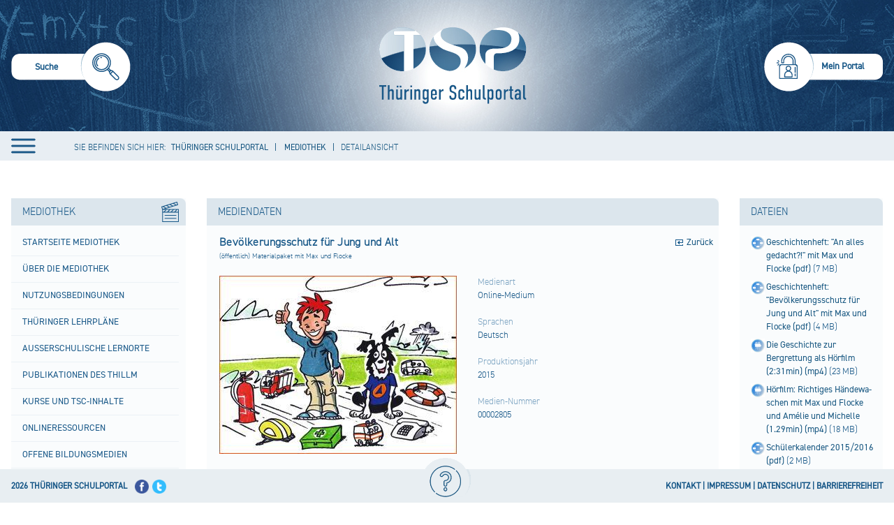

--- FILE ---
content_type: text/html;charset=UTF-8
request_url: https://schulportal-thueringen.de/web/guest/media/detail?tspi=5521&tspt=%3A%3B%3AbackUrl%3A%3D%3A%2Fmedia%2Fdetail%3Ftspi%3D7826
body_size: 22201
content:
 
































<!DOCTYPE HTML>
<html lang="de-DE">
<head>
    <meta content="text/html; charset=UTF-8" http-equiv="content-type" />
	<meta name="viewport" content="width=device-width, minimum-scale=1.0, maximum-scale=1.0" />
	
	<title>Detailansicht - Thüringer Schulportal</title>
	<link rel="Shortcut Icon" href="/html/images/themes/tsp/favicon.ico" />

	<style>
		
			.swift_cn_buttonbar.swift_ln_artikelAdmin,
			.swift_cn_buttonbar.swift_ln_portletAdmin
			{ display:none; }
		
		

		.toposo_cn_portletAnchor
		{
			height: 0;
			width: 0;
			position: absolute;
			visibility: hidden;
		}
	</style>
	<script>



        // 1=eingeloggt Verhindern, dass diese Seite nich doppelt als IFrame eingebunden wurde / auch für login in Iframe wichtig
        var codeUserLogIn = -1;
        if(codeUserLogIn===1 && window.top.codeUserLogIn===-1)
        {
            window.top.location.reload(true);
        }


		var Portlet_TYP_AJAX = "10";
		var Portlet_TYP_GALERIE = "20";
		var _config_menu_oberpunkte_immerKlickbar=1;
        var _config_static_nav=1;
		var _toposo_lang="de";
		var pageRequestDate = new Date();
		var sessionTimoutInMilis = 120000;
		let cxToposoFormTokens = {
			"portlet_auswahl":"",
			"toposo-ui-api":"",
			"portlet_insert":""
		};


	</script>
    <script src="/html/js/jquery-min.js"></script>
	<script src="/html/js/main.js"></script>
	<script src="/html/js/main-portal.js"></script>

	
	<link rel="stylesheet" type="text/css" href="/html/css/main.css"/>

	
</head>
<body class=" swift_theme aui swift_ln_theme_theme1   browser_nonIe ">

<a href="#toposo-main-content-tx2" id="skip-to-content" accesskey="2">zum Inhalt wechseln</a>

<div class="swift_ln_leftSideBar farbschema1"></div>
<div class="swift_ln_smokyBackDiv farbschema1"></div>



<div class="swift_ln_portal swift_ln_mediaMode1 farbschema1">
	
<script>
	$(function () {
	    var f_checkScrolling = function()
		{
		    var bannerHeight = 129;

            
            var tHtml=$("html");

            // wenn Ã¼ber banner hinaus gescrolled

            if($(document).scrollTop() > bannerHeight) // padding top - padding top scrolled
            {
                if(!tHtml.hasClass("swift_ln_scrolled")) tHtml.addClass("swift_ln_scrolled");
            }
            else tHtml.removeClass("swift_ln_scrolled");

            // Wenn Ã¼berhaupt gescrolled (ohne minmal scroll)

            if($(document).scrollTop() > 0)
            {
                if(!tHtml.hasClass("swift_ln_scrolled_more_than_zero")) tHtml.addClass("swift_ln_scrolled_more_than_zero");
            }
            else tHtml.removeClass("swift_ln_scrolled_more_than_zero");
		};
        document.addEventListener ('scroll',f_checkScrolling);
        f_checkScrolling();
    });
</script>

    <div class="swift_cn_head" role="banner">
		<header class="noselect">
	
		
		
<div class="swift_ln_searchBox">
	<div class="swift_ln_searchBoxActive">
		<form>
			<input class="swift_cn_eingabefeld" type="search" id="swift_htmlId_96426703" name="swift_suchbegriff" value=""/>
			<input type="hidden" name="swift_object" value="suche"/>
			<input type="hidden" name="swift_action" value="view"/>
			<input class="swift_cn_submitButton" type="submit" value=""/>

			<div class="swift_cn_line">
				<input name="kzArtikelsuche" value="1" checked="checked" type="checkbox" id="htmlId_searchBoxActiveRadio00"/><label for="htmlId_searchBoxActiveRadio00">SUCHE IN ARTIKELN</label>
				<input name="kzSchulsuche" value="1" checked="checked" type="checkbox" id="htmlId_searchBoxActiveRadio01"/><label for="htmlId_searchBoxActiveRadio01">SUCHE IM SCHULPORTR&Auml;T</label>
				<input name="kzMediensuche" value="1" checked="checked" type="checkbox" id="htmlId_searchBoxActiveRadio02"/><label for="htmlId_searchBoxActiveRadio02">SUCHE IN DER MEDIOTHEK</label>
			</div>
		</form>
	</div>
	<div class="swift_ln_searchBoxInactive" accesskey="s" role="menuitem" onclick="$('.swift_ln_searchBox > .swift_ln_searchBoxInactive').hide(); $('.swift_ln_searchBox > .swift_ln_searchBoxActive').show(); $('.swift_ln_searchBox > .swift_ln_searchBoxActive .swift_cn_eingabefeld').focus();">
		<img src="/html/images/themes/tsp2/header/suche-inaktiv.png" alt="Suche starten"/>
		<span>Suche</span>
	</div>
</div>



		
<div class="swift_ln_headerLine" role="menubar">
	








	<script>
		swift_jwt_rollen="";
	</script>

	

	

	
		
		
	

	
	<div class="swift_dn_userMenu swift_cn_hideOnBlur "><div class="tispo_ln_meinPortal_portlet_service tispo_portletBox_portalservice_detail">
						







































<div class="tispo_detailView">
	<style>
		.aui .tispo_portlet-column-right-small .tispo_portlet.tispo_portletBox_portalservice_detail h4
		{
			background: rgba(0, 0, 0, 0) none repeat scroll 0 center;
			border-bottom: 0 none;
			color: #000;
			font-size: 1em;
			font-weight: bolder;
			line-height: 15px;
			margin-bottom: 4px;
			margin-top: 4px;
			padding-bottom: 4px;
		}


		.aui .tispo_portlet-column-right-small .tispo_portlet.tispo_portletBox_portalservice_detail div.tispo_linkblock a
		{
			display: inline-block;
			line-height: 15px;
			margin-bottom: 10px;
		}
	</style>
	




	
		

			
				<style>
					.tispo_cn_submitButtonDiv
					{
						visibility: hidden;
						position: absolute;
					}
					.tispo_portletBox_portalservice_detail input
					{
						margin-bottom:9px;
						border: 1px solid #aec8db;
					}

					.tispo_portletBox_portalservice_detail iframe
					{
						border: 0;
						display:block;
					}
					.tispo_portletBox_portalservice_detail .tispo_cn_errors
					{
						color: red;
						margin-bottom: 15px;
					}
				</style>
				<h4>Sie sind nicht angemeldet.</h4>
				<div class="tispo_cn_errors"></div>

				<div class="tispo_linkblock">
					<a class="tispo_login" href="?swift_object=login&swift_action=view">Anmelden</a>
				</div>
				<div class="tispo_linkblock"><a class="tispo_password" href="/kennwortbeantragung">Kennwort vergessen?</a></div>
				


				
					
						
						
						
							
							
						
						
						
							
							
						
						
						
						
					
				




				
					<h4>Sie haben keine pers&ouml;nlichen Zugangsdaten.</h4>
					<div class="tispo_linkblock"><a class="tispo_edit" href="/neuer-benutzer">Registrierung für einen persönlichen Zugang.</a></div>
					<div class="tispo_linkblock"><a class="tispo_forward" href="/hilfe">Informationen zu den persönlichen Zugangsdaten für das Thüringer Schulportal.</a></div>
				
			

			

			<h4>Sie haben Fragen oder Hinweise zum Thüringer Schulportal.</h4>
			<div class="tispo_linkblock"><a class="tispo_mail" href="/request">Anfrage senden</a></div>



            
			<div class="tispo_dn_lastCalculatedActiveSessionCount">
				4272 Besucher online.<br /> <!-- 187842 -->
			</div>

		
		
	

	
</div>
					</div></div>

	<div class="swift_dn_kontakt_impressum"> &nbsp;
		<a href="/impressum" class="swift_cn_forward">Impressum</a>
		<a href="/kontakt" class="swift_cn_forward">Kontakt</a>
	</div>
</div>

<script>
$(function()
{
    $(".swift_ln_portal > .swift_cn_head .swift_ln_hamburger").click(function()
	{
        if(!$("body").hasClass("swift_ln_menu_open"))
            $("body").addClass("swift_ln_menu_open");

        $("header .swift_ln_headerNav").show();
        $("header .swift_ln_close_nav").show();
        $("header .swift_ln_hamburger").hide();
		var t_f013 = function()
		{
		    if(SwiftUtil.getBottomIndicator() != 1) return;

			$(this).parent().parent().children().each(function(){ $(this).removeClass("swift_cn_active");});
			$(this).parent().addClass("swift_cn_active");
			$(this).parent().find("div.swift_cn_active").removeClass("swift_cn_active");
		};
		$(".swift_ln_full_nav > div > span").on("mouseover", t_f013);
		$(".swift_ln_full_nav > div > div > div > span").on("mouseover", t_f013);
		$(".swift_ln_full_nav > div > div > div > div > div > span").on("mouseover", t_f013);
		$(".swift_ln_full_nav > div > div > div > div > div > div > div > span").on("mouseover", t_f013);

    });

    $(".swift_ln_portal > .swift_cn_head .swift_ln_close_nav").click(function()
    {
        $("header .swift_ln_headerNav").hide();
        $("header .swift_ln_close_nav").hide();
        $("header .swift_ln_hamburger").show();
        $("body").removeClass("swift_ln_menu_open");

        $("header .swift_ln_mobilebar .swift_cn_active").removeClass("swift_cn_active");

    });





});
</script>


		<a class="swift_ln_banner" href="/" aria-label="Startseite" accesskey="1">&nbsp;</a>
		
<div class="swift_ln_loginBar " role="menubar">
	
		<a role="menuitem" accesskey="m" class="swift_dn_openMenu" >Mein Portal</a>
		
	
</div>
<script>

	$(function()
	{

	    $("header .swift_ln_loginBar a").on("click",function(e)
		{
            e.stopImmediatePropagation();
            $(this).parent().toggleClass('swift_cn_active');
            $('header .swift_dn_userMenu').toggle();
            if(!$(this).parent().hasClass('swift_cn_active'))
            	$('header .swift_dn_userMenu').toggle();


            if($(this).parent().hasClass('swift_cn_active'))
			{
				var tUserMenu = $(".swift_ln_headerLine .swift_dn_userMenu ");
				var tTop=parseInt(tUserMenu.css("top").replace("px",""));
				var tPaddings = 50;
				var tNewHeight=window.innerHeight-(tTop+tPaddings);
				tUserMenu.css("max-height",tNewHeight);
				tUserMenu.css("overflow","auto");
                tUserMenu.find("input[name='tusername']").focus();
				$( "body" ).trigger({type:"casLoginFormVisible" });
			}

		});

        $( "body" ).on("documentClick", function()
		{
            $("header .swift_ln_loginBar").removeClass("swift_cn_active");
		});



	});
</script>


		<div class="swift_ln_headerNav toposo_dn_verwaltungMenuEmpty">
			<div class="swift_ln_full_nav" role="navigation">
		    
		    <div >
<span><a href="
/home
">
Portal
</a></span>
<div>
<div >
<span><a href="
/schulportal/start
">
Startseite Portal
</a></span>
<div>
<div >
<span><a href="
/schulportal/start/neuigkeiten_der_mediothek
">
Neuigkeiten der Mediothek
</a></span>
</div>
<div >
<span><a href="
/schulportal/start/wettbewerbsangebote
">
Wettbewerbsangebote
</a></span>
</div>
</div>
</div>
<div >
<span><a href="
/lehrplaene
">
Thüringer Lehrpläne
</a></span>
<div>
<div >
<span><a href="
/lehrplaene/grundschule
">
Grundschule
</a></span>
</div>
<div >
<span><a href="
/lehrplaene/regelschule
">
Regelschule
</a></span>
</div>
<div >
<span><a href="
/lehrplaene/gymnasium
">
Gymnasium
</a></span>
</div>
<div >
<span><a href="
/lehrplaene/thueringer_gemeinschaftsschule
">
Thüringer Gemeinschaftsschule
</a></span>
</div>
<div >
<span><a href="
/lehrplaene/berufsbildende_schulen
">
Berufsbildende Schulen
</a></span>
<div>
</div>
</div>
</div>
</div>
<div >
<span><a href="
/lernstandsanalyse
">
Lernstandsanalyse
</a></span>
<div>
<div >
<span><a href="
/thueringer-kompetenztests
">
Thüringer Kompetenztests
</a></span>
</div>
<div >
<span><a href="
/ileaplus
">
ILeA plus
</a></span>
<div>
<div >
<span><a href="
/ileaplus/unterstuetzungsmaterial
">
Unterstützungsmaterial
</a></span>
</div>
</div>
</div>
<div >
<span><a href="
/lernstandsanalyse/weitere_fachbezogene_angebote
">
Weitere fachbezogene Angebote
</a></span>
</div>
</div>
</div>
<div >
<span><a href="
/ausschreibungen
">
Ausschreibungen
</a></span>
</div>
<div >
<span><a href="
/lehrerbildung_neu
">
Lehrerbildung
</a></span>
<div>
<div >
<span><a href="
/lehrerbildung_neu/universitaere_lehrerausbildung
">
Universitäre Lehrerausbildung
</a></span>
</div>
<div >
<span><a href="
/lehrerbildung_neu/vorbereitungsdienst
">
Vorbereitungsdienst
</a></span>
<div>
<div >
<span><a href="
/lehrerbildung_neu/vorbereitungsdienst/zulassung
">
Zulassung
</a></span>
</div>
<div >
<span><a href="
/lehrerbildung_neu/vorbereitungsdienst/ausbildungseinrichtungen
">
Ausbildungseinrichtungen
</a></span>
</div>
<div >
<span><a href="
/lehrerbildung_neu/vorbereitungsdienst/seminarportraet
">
Seminarporträt
</a></span>
</div>
<div >
<span><a href="
/lehrerbildung_neu/vorbereitungsdienst/seiteneinsteiger
">
Seiteneinsteiger
</a></span>
</div>
<div >
<span><a href="
/lehrerbildung_neu/vorbereitungsdienst/rechtsgrundlagen
">
Rechtsgrundlagen
</a></span>
</div>
<div >
<span><a href="
/lehrerbildung_neu/vorbereitungsdienst/ausbildungscurricula
">
Ausbildungscurricula
</a></span>
</div>
<div >
<span><a href="
/lehrerbildung_neu/vorbereitungsdienst/formulare
">
Formulare
</a></span>
</div>
</div>
</div>
<div >
<span><a href="
/lehrerbildung_neu/lehrerfortbildung_weiterbildung
">
Lehrerfort- und -weiterbildung
</a></span>
<div>
<div >
<span><a href="
/lehrerbildung_neu/lehrerfortbild_weiterbildung/berufseingangsphase
">
Berufseingangsphase
</a></span>
</div>
</div>
</div>
<div >
<span><a href="
/lehrerbildung_neu/seiteneinsteiger
">
Seiteneinsteigende Lehrkräfte
</a></span>
</div>
<div >
<span><a href="
/lehrerbildung_neu/nachqualifizierung_und_weiterbildung
">
Nachqualifizierung und Weiterbildung
</a></span>
</div>
</div>
</div>
<div >
<span><a href="
/fuehrungskraefte
">
Führungskräfte
</a></span>
<div>
<div >
<span><a href="
/fuehrungskraefte/schulische_fuehrungskraefte
">
Qualifizierung schulischer Führungskräfte
</a></span>
<div>
</div>
</div>
</div>
</div>
<div >
<span><a href="
/home/unterrichtsentwicklung
">
Unterrichtsentwicklung
</a></span>
<div>
</div>
</div>
<div >
<span><a href="
/gute-gesunde-schule
">
Gute gesunde Schule
</a></span>
<div>
<div >
<span><a href="
/gute-gesunde-schule/gesundheitsfoerderung_und_praevention
">
Gesundheitsförderung und Prävention
</a></span>
</div>
<div >
<span><a href="
/gute-gesunde-schule/suchtpraevention
">
Suchtprävention
</a></span>
</div>
</div>
</div>
<div >
<span><a href="
/bildungbis10jahre
">
Bildung bis 10 Jahre
</a></span>
<div>
<div >
<span><a href="
/bildungbis10jahre/fruehkindliche_bildung
">
Frühkindliche Bildung
</a></span>
<div>
<div >
<span><a href="
/bildungbis10jahre/fruehkindliche_bildung/praxisanleitung_mentoring
">
Praxisanleitung
</a></span>
</div>
</div>
</div>
<div >
<span><a href="
/bildungbis10jahre/grundschule
">
Primare Bildung
</a></span>
<div>
<div >
<span><a href="
/bildungbis10jahre/grundschule/deutsch
">
Deutsch
</a></span>
</div>
<div >
<span><a href="
/bildungbis10jahre/grundschule/mathematik
">
Mathematik
</a></span>
</div>
<div >
<span><a href="
/bildungbis10jahre/grundschule/englisch
">
Englisch
</a></span>
</div>
<div >
<span><a href="
/bildungbis10jahre/grundschule/heimat_und_sachkunde
">
Heimat- und Sachkunde
</a></span>
</div>
<div >
<span><a href="
/bildungbis10jahre/grundschule/schulgarten
">
Schulgarten
</a></span>
</div>
<div >
<span><a href="
/bildungbis10jahre/grundschule/werken
">
Werken
</a></span>
</div>
<div >
<span><a href="
/bildungbis10jahre/grundschule/musik
">
Musik
</a></span>
</div>
<div >
<span><a href="
/bildungbis10jahre/grundschule/kunst
">
Kunsterziehung
</a></span>
</div>
<div >
<span><a href="
/bildungbis10jahre/grundschule/sport
">
Sport
</a></span>
</div>
<div >
<span><a href="
/bildungbis10jahre/grundschule/ethik
">
Ethik
</a></span>
</div>
<div >
<span><a href="
/bildungbis10jahre/grundschule/verkehrserziehung
">
Verkehrserziehung
</a></span>
</div>
</div>
</div>
<div >
<span><a href="
/sprachunterricht/schriftspracherwerb
">
Schriftspracherwerb
</a></span>
</div>
</div>
</div>
<div >
<span><a href="
/gemeinsamer_unterricht
">
Inklusive Bildung
</a></span>
<div>
<div >
<span><a href="
/gemeinsamer_unterricht/inklusionsorientierter_fachunterricht
">
Inklusionsorientierter Fachunterricht
</a></span>
</div>
<div >
<span><a href="
/gemeinsamer_unterricht/qualifizierungsoffensive
">
Qualifizierungskonzept "Inklusive Bildung"
</a></span>
</div>
<div >
<span><a href="
/gemeinsamer_unterricht/foerderschwerpunkt_ese
">
Verhaltensschwierigkeiten
</a></span>
</div>
<div >
<span><a href="
/gemeinsamer_unterricht/etep
">
Sonderpädagogische Unterstützung
</a></span>
</div>
</div>
</div>
<div >
<span><a href="
/schulportal/sprachbildung
">
Sprachbildung
</a></span>
<div>
<div >
<span><a href="
/schulportal/sprachbildung/aktuelle_veranstaltungen
">
Aktuelle Veranstaltungen
</a></span>
</div>
<div >
<span><a href="
/schulportal/sprachbildung/schluesselkompetenz_lesen
">
Schlüsselkompetenz Lesen
</a></span>
<div>
<div >
<span><a href="
/schulportal/sprachbildung/schluesselkompetenz_lesen/lesefoerderung_im_deutschunterricht
">
Leseförderung im Deutschunterricht
</a></span>
</div>
<div >
<span><a href="
/schulportal/sprachbildung/schluesselkompetenz_lesen/projekte_zur_lesefoerderung
">
Projekte zur Leseförderung
</a></span>
</div>
<div >
<span><a href="
/schule_bibliothek
">
Schule und Bibliothek
</a></span>
</div>
</div>
</div>
<div >
<span><a href="
/schulportal/sprachbildung/module_zur_sprachbildung_in_klasse_6
">
Module zur Sprachbildung in Klasse 6
</a></span>
<div>
<div >
<span><a href="
/schulportal/sprachbildung/module_zur_sprachbildung_in_klasse_6/grundlagen
">
Grundlagen
</a></span>
</div>
<div >
<span><a href="
/schulportal/sprachbildung/module_zur_sprachbildung_in_klasse_6/lehrplan
">
Lehrplan
</a></span>
</div>
<div >
<span><a href="
/schulportal/sprachbildung/module_zur_sprachbildung_in_klasse_6/fortbildungen
">
Fortbildungen
</a></span>
</div>
</div>
</div>
<div >
<span><a href="
/bund_laender_initiative_biss
">
BiSS-Transfer
</a></span>
<div>
<div >
<span><a href="
/bund_laender_initiative_biss/verbuende
">
Verbünde
</a></span>
</div>
<div >
<span><a href="
/bund_laender_initiative_biss/veranstaltungen
">
Veranstaltungen
</a></span>
<div>
<div >
<span><a href="
/bund_laender_initiative_biss/veranstaltungen/2023
">
2023
</a></span>
</div>
<div >
<span><a href="
/bund_laender_initiative_biss/veranstaltungen/2022
">
2022
</a></span>
</div>
<div >
<span><a href="
/bund_laender_initiative_biss/veranstaltungen/2021
">
2021
</a></span>
</div>
<div >
<span><a href="
/bund_laender_initiative_biss/veranstaltungen/2018
">
2018
</a></span>
</div>
<div >
<span><a href="
/bund_laender_initiative_biss/veranstaltungen/2017
">
2017
</a></span>
</div>
<div >
<span><a href="
/bund_laender_initiative_biss/veranstaltungen/2016
">
2016
</a></span>
</div>
<div >
<span><a href="
/bund_laender_initiative_biss/veranstaltungen/2015
">
2015
</a></span>
</div>
<div >
<span><a href="
/bund_laender_initiative_biss/veranstaltungen/2014
">
2014
</a></span>
</div>
</div>
</div>
</div>
</div>
<div >
<span><a href="
/schulportal/sprachbildung/das_schulische_sprachbildungskonzept
">
Das schulische Sprachbildungskonzept
</a></span>
</div>
<div >
<span><a href="
/schulportal/sprachbildung/glossar
">
Glossar
</a></span>
</div>
<div >
<span><a href="
/schulportal/sprachbildung/weiterfuehrende_literatur__hilfreiche_links
">
Weiterführende Literatur,  hilfreiche Links
</a></span>
</div>
</div>
</div>
<div >
<span><a href="
/begabungsfoerderung
">
Begabungsförderung
</a></span>
<div>
<div >
<span><a href="
/begabungsfoerderung/leistung_macht_schule
">
Leistung macht Schule (LemaS)
</a></span>
<div>
</div>
</div>
<div >
<span><a href="
/begabungsfoerderung/ausserschulische_angebote
">
Außerschulische Angebote
</a></span>
</div>
</div>
</div>
<div >
<span><a href="
/individuelle_foerderung
">
Individuelle Förderung
</a></span>
<div>
<div >
<span><a href="
/individuelle_foerderung/praevention_lernschwierigkeiten
">
Prävention von Lernschwierigkeiten
</a></span>
</div>
<div >
<span><a href="
/home/unterrichtsentwicklung/foerderschwerpunkt_ese
">
Verhaltensschwierigkeiten
</a></span>
</div>
<div >
<span><a href="
/home/unterrichtsentwicklung/inklusionsorientierter_fachunterricht
">
Schwerpunkt Lernen
</a></span>
</div>
</div>
</div>
<div >
<span><a href="
/schulentwicklung/start
">
Schulentwicklung
</a></span>
<div>
<div >
<span><a href="
/schulentwicklung/schuldistanz_ueberwinden
">
Schuldistanz überwinden
</a></span>
<div>
<div >
<span><a href="
/schulentwicklung/schuldistanz_ueberwinden/praevention
">
Prävention
</a></span>
</div>
<div >
<span><a href="
/schulentwicklung/schuldistanz_ueberwinden/fruehzeitiges_erkennen_von_warnsignalen
">
Frühzeitiges Erkennen von Warnsignalen
</a></span>
</div>
<div >
<span><a href="
/schulentwicklung/schuldistanz_ueberwinden/bewusster_umgang_im_keollegium_der_schule
">
Bewusster Umgang im Kollegium der Schule
</a></span>
</div>
<div >
<span><a href="
/schulentwicklung/schuldistanz_ueberwinden/zielgerichtete_einbindung_der_personensorgeberechtigten
">
Zielgerichtete Einbindung der Sorgeberechtigten
</a></span>
</div>
<div >
<span><a href="
/schulentwicklung/schuldistanz_ueberwinden/fallbezogener_individueller_umgang_in_kooperativen_settings
">
Fallbezogener, individueller Umgang in kooperativen Settings
</a></span>
</div>
<div >
<span><a href="
/schulentwicklung/schuldistanz_ueberwinden/lueckenlose_dokumentation_und_information
">
Dokumentation und Information
</a></span>
</div>
<div >
<span><a href="
/schulentwicklung/schuldistanz_ueberwinden/aktive_einbeziehung_des_betroffenen_schuelers
">
Aktive Einbeziehung der betroffenen Schülerin oder des betroffenen Schülers
</a></span>
</div>
<div >
<span><a href="
/schulentwicklung/schuldistanz_ueberwinden/zusammenarbeit_mit_dem_zustaendigem_jugend-_und_ordnungsamt
">
Zusammenarbeit mit dem zuständigem Jugend- und Ordnungsamt
</a></span>
</div>
</div>
</div>
<div >
<span><a href="
/schulentwicklung/schulkonzept
">
Schulkonzept
</a></span>
<div>
<div >
<span><a href="
/schulentwicklung/schulkonzept/bestandteile
">
Bestandteile
</a></span>
</div>
<div >
<span><a href="
/schulentwicklung/schulkonzept/leitfaden_zur_gestaltung_eines_schulkonzeptes
">
Leitfaden zur Gestaltung eines Schulkonzeptes
</a></span>
</div>
</div>
</div>
<div >
<span><a href="
/schulentwicklung/entwicklungsvorhaben
">
Entwicklungsvorhaben
</a></span>
</div>
<div >
<span><a href="
/schulentwicklung/startprojekt
">
Startprojekt E.i.L.
</a></span>
<div>
<div >
<span><a href="
/schulentwicklung/startprojekt/startprojektschulen
">
Startprojektschulen
</a></span>
</div>
</div>
</div>
<div >
<span><a href="
/schulentwicklung/lernentwicklung
">
Lernentwicklung
</a></span>
</div>
<div >
<span><a href="
/schulentwicklung/projekte
">
Vorhaben und Projekte
</a></span>
</div>
<div >
<span><a href="
/schulentwicklung/bildungsstandards
">
Bildungsstandards
</a></span>
</div>
<div >
<span><a href="
/schulentwicklung/regelschule
">
Regelschule
</a></span>
</div>
<div >
<span><a href="
/schulentwicklung/gemeinschaftsschule
">
Gemeinschaftsschule
</a></span>
<div>
</div>
</div>
<div >
<span><a href="
/schulentwicklung/gymnasium
">
Gymnasium
</a></span>
</div>
<div >
<span><a href="
/schulentwicklung/inlive_schulnetzwerk
">
InLiVe Schulnetzwerk
</a></span>
<div>
<div >
<span><a href="
/schulentwicklung/inlive_schulnetzwerk/esf-inlive_netzwerk_schulabschluss_sichern
">
ESF-InLiVe Netzwerk "Schulabschluss sichern"
</a></span>
</div>
<div >
<span><a href="
/schulentwicklung/inlive_schulnetzwerk/wissenschaftliche_begleitung
">
Wissenschaftliche Begleitung
</a></span>
</div>
</div>
</div>
</div>
</div>
<div >
<span><a href="
/berufsorientierung
">
Berufliche Orientierung
</a></span>
<div>
<div >
<span><a href="
/berufsorientierung/fortbildung
">
Fortbildung
</a></span>
</div>
<div >
<span><a href="
/berufsorientierung/praxiserfahrungen
">
Praxiserfahrungen
</a></span>
</div>
<div >
<span><a href="
/berufsorientierung/berufswahlpass
">
Berufswahlpass
</a></span>
</div>
<div >
<span><a href="
/berufsorientierung/angebote_projekte
">
Angebote
</a></span>
</div>
</div>
</div>
<div >
<span><a href="
/praeventionsthemen
">
Präventionsthemen
</a></span>
<div>
<div >
<span><a href="
/praeventionsthemen/verkehrserziehung
">
Verkehrserziehung
</a></span>
<div>
</div>
</div>
<div >
<span><a href="
/praeventionsthemen/brandschutzerziehung
">
Brandschutzerziehung
</a></span>
</div>
<div >
<span><a href="
/praeventionsthemen/gute_gesunde_schule
">
Gute gesunde Schule
</a></span>
</div>
</div>
</div>
<div >
<span><a href="
/juregio
">
Juregio
</a></span>
<div>
<div >
<span><a href="
/juregio/polizeiliche_extremismuspraevention
">
Polizeiliche Extremismusprävention
</a></span>
</div>
</div>
</div>
<div >
<span><a href="
/nachhaltige_entwicklung
">
Nachhaltige Entwicklung - BNE
</a></span>
<div>
<div >
<span><a href="
/nachhaltige_entwicklung/veranstaltungsreihe_neue_horizonte
">
Veranstaltungsreihe "Neue Horizonte"
</a></span>
</div>
<div >
<span><a href="
/nachhaltige_entwicklung/lernen
">
Lernen
</a></span>
</div>
<div >
<span><a href="
/nachhaltige_entwicklung/akteure
">
Akteure
</a></span>
</div>
<div >
<span><a href="
/nachhaltige_entwicklung/service
">
Service
</a></span>
</div>
</div>
</div>
<div >
<span><a href="
/kinderschutz
">
Kinderschutz
</a></span>
<div>
<div >
<span><a href="
/kinderschutz/jugendmedienschutz
">
Jugendmedienschutz
</a></span>
</div>
</div>
</div>
<div >
<span><a href="
/lernorte
">
Außerschulische Lernorte
</a></span>
<div>
<div >
<span><a href="
/lernorte/lernorteundschule
">
Lernorte und Schule
</a></span>
</div>
<div >
<span><a href="
/lernorte/lernorteimschulportal
">
Lernorte im Schulportal
</a></span>
<div>
</div>
</div>
<div >
<span><a href="
/lernorte/lernortespezial
">
Lernorte spezial
</a></span>
<div>
<div >
<span><a href="
/lernorte/lernortespezialarchiv
">
Archiv
</a></span>
</div>
<div >
<span><a href="
/lernorte/lernortespezialweimar
">
Klassik Stiftung Weimar
</a></span>
</div>
<div >
<span><a href="
/lernorte/lernortespezialkino
">
Kino
</a></span>
</div>
<div >
<span><a href="
/lernorte/lernortespezialschullandheime
">
Schullandheim
</a></span>
</div>
<div >
<span><a href="
/lernorte/lernortespezialmuseum
">
Museum
</a></span>
</div>
<div >
<span><a href="
/lernorte/lernortespezial/hoer_mal_-_audioguides
">
Hör mal - Audioguides
</a></span>
</div>
<div >
<span><a href="
/lernorte/lernortespezial/wisstechnlo
">
Wissenschaftlich - technischer Lernort
</a></span>
</div>
<div >
<span><a href="
/lernorte/lernortespezial/musikakademien
">
Musikakademien
</a></span>
</div>
<div >
<span><a href="
/lernorte/lernortespezial/ihk-schuelercollege
">
IHK-Schülercollege
</a></span>
</div>
<div >
<span><a href="
/lernorte/lernortespezial/jugendwaldheime
">
Jugendwaldheim
</a></span>
</div>
<div >
<span><a href="
/lernorte/lernortespezial/bauernhof_thueringen
">
Bauernhof Thüringen
</a></span>
</div>
<div >
<span><a href="
/lernorte/lernortespezial/stiftung_naturschutz_thueringen
">
Stiftung Naturschutz Thüringen
</a></span>
</div>
<div >
<span><a href="
/lernorte/lernortespezial/schule_an_authentischen_orten_–_altenburg_macht_schule
">
Schule an authentischen Orten – Altenburg macht Schule
</a></span>
</div>
<div >
<span><a href="
/lernorte/lernortespezialthueringenausstellung
">
Thüringen Ausstellung
</a></span>
</div>
<div >
<span><a href="
/lernorte/lernortespezial/naturpark_thueringer_schiefergebirge_-_obere_saale
">
Naturpark Thüringer Schiefergebirge - Obere Saale
</a></span>
<div>
<div >
<span><a href="
/lernorte/lernortespezial/naturpark_thueringer_schiefergebirge_-_obere_saale/bildungsangebote_fuer_schulklassen
">
bildungsangebote für schulklassen
</a></span>
</div>
</div>
</div>
<div >
<span><a href="
/lernorte/lernortespezial/unesco-biosphaerenreservat_thueringer_wald
">
UNESCO-Biosphärenreservat Thüringer Wald
</a></span>
<div>
<div >
<span><a href="
/lernorte/lernortespezial/unesco-biosphaerenreservat_thueringer_wald/bildungsangebote_fuer_schulklassen
">
Bildungsangebote für Schulklassen
</a></span>
</div>
</div>
</div>
<div >
<span><a href="
/lernorte/lernortespezial/nationalpark_hainich_–_urwald_mitten_in_deutschland
">
Nationalpark Hainich – Urwald mitten in Deutschland
</a></span>
<div>
<div >
<span><a href="
/lernorte/lernortespezial/nationalpark_hainich_–_urwald_mitten_in_deutschland/bildungsangebote_fuer_schulklassen
">
Bildungsangebote für Schulklassen
</a></span>
</div>
</div>
</div>
<div >
<span><a href="
/lernorte/lernortespezial/naturpark_kyffhaeuser
">
Naturpark Kyffhäuser
</a></span>
<div>
<div >
<span><a href="
/lernorte/lernortespezial/naturpark_kyffhaeuser/bildungsangebote_fuer_schulklassen
">
Bildungsangebote für Schulklassen
</a></span>
</div>
</div>
</div>
<div >
<span><a href="
/lernorte/lernortespezial/naturpark_suedharz
">
Naturpark Südharz
</a></span>
<div>
<div >
<span><a href="
/lernorte/lernortespezial/naturpark_suedharz/bildungsangebote_fuer_schulklassen
">
BIldungsangebote für Schulklassen
</a></span>
</div>
</div>
</div>
<div >
<span><a href="
/lernorte/lernortespezial/naturpark_eichsfeld-hainich-werratal
">
Naturpark Eichsfeld-Hainich-Werratal
</a></span>
<div>
<div >
<span><a href="
/lernorte/lernortespezial/naturpark_eichsfeld-hainich-werratal/bildungsangebote_fuer_schulklassen
">
Bildungsangebote für Schulklassen
</a></span>
</div>
</div>
</div>
<div >
<span><a href="
/lernorte/lernortespezial/naturpark_thueringer_wald
">
Naturpark Thüringer Wald
</a></span>
</div>
<div >
<span><a href="
/lernorte/lernortespezial/biosphaerenreservat_rhoen
">
Biosphärenreservat Rhön
</a></span>
</div>
</div>
</div>
<div >
<span><a href="
/lernorte/lernortvorschlagen
">
Lernort vorschlagen
</a></span>
</div>
</div>
</div>
<div >
<span><a href="
/lesefoerderung
">
Leseförderung
</a></span>
<div>
<div >
<span><a href="
/lesefoerderung/leseband
">
Leseband
</a></span>
<div>
<div >
<span><a href="
/lesefoerderung/leseband/pilotierung
">
Pilotierung
</a></span>
</div>
<div >
<span><a href="
/lesefoerderung/leseband/transfer_1
">
Transfer 1
</a></span>
</div>
<div >
<span><a href="
/lesefoerderung/leseband/schueler_und_schuelerinnen_mit_migrationshintergrund
">
Schüler und Schülerinnen mit Migrationshintergrund
</a></span>
</div>
</div>
</div>
<div >
<span><a href="
/lesefoerderung/projekt_mediacampus
">
Projekt MEDIACAMPUS
</a></span>
<div>
<div >
<span><a href="
/lesefoerderung/projekt_tinte
">
Archiv Projekt Tinte
</a></span>
</div>
<div >
<span><a href="
/lesefoerderung/projekt_tinte/tinte_2012
">
Archiv Tinte 2012
</a></span>
</div>
<div >
<span><a href="
/lesefoerderung/projekt_tinte/tinte_2013
">
Archiv Tinte 2013
</a></span>
</div>
<div >
<span><a href="
/lesefoerderung/projekt_tinte/tinte_2014
">
Archiv Tinte 2014
</a></span>
</div>
</div>
</div>
<div >
<span><a href="
/lesefoerderung/prolesen
">
ProLesen
</a></span>
<div>
<div >
<span><a href="
/lesefoerderung/prolesen/prolesen_thueringen
">
ProLesen Thüringen
</a></span>
</div>
<div >
<span><a href="
/lesefoerderung/prolesen/prolesen_schulen
">
ProLesen Schulen
</a></span>
</div>
<div >
<span><a href="
/lesefoerderung/prolesen/veranstaltungen
">
Veranstaltungen
</a></span>
</div>
</div>
</div>
<div >
<span><a href="
/lesefoerderung/lesepaten
">
Lesepaten
</a></span>
</div>
</div>
</div>
<div >
<span><a href="
/home/medienbildung
">
Medienbildung
</a></span>
<div>
<div >
<span><a href="
/home/medienbildung/medienbildungsplaene
">
Medienbildungspläne
</a></span>
<div>
<div >
<span><a href="
/home/medienbildung/medienbildungsplaene/medienkunde_5_10
">
Medienkunde 5 bis 10
</a></span>
</div>
<div >
<span><a href="
/home/medienbildung/medienbildungsplaene/medienkunde_grundschule
">
Medienkunde Grundschule
</a></span>
</div>
<div >
<span><a href="
/home/medienbildung/medienbildungsplaene/medienschulen
">
Medienschulen
</a></span>
</div>
</div>
</div>
<div >
<span><a href="
/home/medienbildung/thueringer_medienzentren
">
Thüringer Medienzentren
</a></span>
</div>
<div >
<span><a href="
/home/medienbildung/digitale_pilotschulen
">
Digitale Pilotschulen
</a></span>
</div>
<div >
<span><a href="
/home/medienbildung/schulisches_medienkonzept
">
Schulisches Medienkonzept
</a></span>
<div>
<div >
<span><a href="
/home/medienbildung/schulisches_medienkonzept/schritt_fuer_schritt_zum_medienkonzept
">
Schritt für Schritt zum Medienkonzept
</a></span>
</div>
<div >
<span><a href="
/home/medienbildung/schulisches_medienkonzept/baustein_team_medienkonzept
">
Baustein Team Medienkonzept
</a></span>
</div>
<div >
<span><a href="
/home/medienbildung/schulisches_medienkonzept/baustein_leitbild
">
Baustein Leitbild
</a></span>
</div>
<div >
<span><a href="
/home/medienbildung/schulisches_medienkonzept/baustein_unterricht
">
Baustein Unterricht
</a></span>
</div>
<div >
<span><a href="
/home/medienbildung/schulisches_medienkonzept/baustein_lehrkraft
">
Baustein Lehrkraft
</a></span>
</div>
<div >
<span><a href="
/home/medienbildung/schulisches_medienkonzept/baustein_eltern
">
Baustein Eltern
</a></span>
</div>
<div >
<span><a href="
/home/medienbildung/schulisches_medienkonzept/baustein_ausstattung
">
Baustein Ausstattung
</a></span>
</div>
<div >
<span><a href="
/home/medienbildung/schulisches_medienkonzept/baustein_unterstuetzung
">
Baustein Unterstützung
</a></span>
</div>
<div >
<span><a href="
/home/medienbildung/schulisches_medienkonzept/baustein_evaluation
">
Baustein Evaluation
</a></span>
</div>
</div>
</div>
<div >
<span><a href="
/home/medienbildung/fortbildungsmodule
">
Fortbildungsmodule
</a></span>
<div>
<div >
<span><a href="
/home/medienbildung/fortbildungsmodule/rechtsichere_mediennutzung_im_schulalltag
">
Rechtsichere Mediennutzung im Schulalltag
</a></span>
</div>
<div >
<span><a href="
/home/medienbildung/fortbildungsmodule/technik_bedienen
">
Technik bedienen
</a></span>
</div>
<div >
<span><a href="
/home/medienbildung/fortbildungsmodule/digitale_inhalte_finden_erstellen__verwalten
">
Digitale Inhalte finden, erstellen & verwalten
</a></span>
</div>
<div >
<span><a href="
/home/medienbildung/fortbildungsmodule/digitale_medien_im_unterricht
">
Digitale Medien im Unterricht
</a></span>
</div>
<div >
<span><a href="
/home/medienbildung/fortbildungsmodule/schulentwicklung_im_digitalen_wandel
">
Schulentwicklung im digitalen Wandel
</a></span>
</div>
<div >
<span><a href="
/home/medienbildung/fortbildungsmodule/evaluieren_dokumentieren__entwickeln
">
Evaluieren, Dokumentieren & Entwickeln
</a></span>
</div>
</div>
</div>
<div >
<span><a href="
/home/medienbildung/fortbildungsangebote
">
Fortbildungsangebote
</a></span>
<div>
<div >
<span><a href="
/home/medienbildung/fortbildungsangebote/fortbildungsveranstaltungen_medienbildung
">
Fortbildungsveranstaltungen der Medienbildung
</a></span>
</div>
<div >
<span><a href="
/home/medienbildung/fortbildungsangebote/veranstaltungen_fachberatung_medienkunde
">
Veranstaltungen der Fachberatung Medienkunde
</a></span>
</div>
<div >
<span><a href="
/home/medienbildung/fortbildungsangebote/fachberatung_medienkunde_innerschulische_angebote
">
Fachberatung Medienkunde und innerschulische Angebote
</a></span>
</div>
</div>
</div>
<div >
<span><a href="
/home/medienbildung/digitalpakt_schule
">
Digitalpakt Schule
</a></span>
</div>
<div >
<span><a href="
/home/medienbildung/medienbildung_und_schulische_praxis
">
Medienbildung und schulische Praxis
</a></span>
<div>
<div >
<span><a href="
/home/medienbildung/tablets_in_lehr-und_lernprozessen
">
Tablets in Lehr- und Lernprozessen
</a></span>
</div>
<div >
<span><a href="
/home/medienbildung/medienbildung_und_schulische_praxis/regelungen_digitale_endgeraete
">
Regelungen zur Nutzung digitaler Endgeräte
</a></span>
</div>
<div >
<span><a href="
/home/medienbildung/medienbildung_und_schulische_praxis/ki
">
KI in Lehr- und Lernprozessen
</a></span>
</div>
</div>
</div>
</div>
</div>
<div >
<span><a href="
/filterserver
">
Thüringer Filterserver
</a></span>
</div>
<div >
<span><a href="
/demokratiepaedagogik/start
">
Demokratiepädagogik
</a></span>
<div>
<div >
<span><a href="
/demokratiepaedagogik/berater
">
Berater
</a></span>
</div>
<div >
<span><a href="
/demokratiepaedagogik/schulleben
">
Schulleben&#47;Schulkultur
</a></span>
<div>
<div >
<span><a href="
/demokratiepaedagogik/schulleben/klassenrat
">
Klassenrat
</a></span>
</div>
</div>
</div>
<div >
<span><a href="
/demokratiepaedagogik/lernendurchengagement
">
Lernen durch Engagement
</a></span>
<div>
<div >
<span><a href="
/demokratiepaedagogik/lernendurchengagement/netzwerk
">
Netzwerk
</a></span>
</div>
<div >
<span><a href="
/demokratiepaedagogik/lernendurchengagement/thematische_projekte
">
Thematische Projekte
</a></span>
</div>
</div>
</div>
<div >
<span><a href="
/demokratiepaedagogik/projektpartner
">
Partner für Schulen
</a></span>
</div>
<div >
<span><a href="
/demokratiepaedagogik/unterricht
">
Unterricht
</a></span>
</div>
<div >
<span><a href="
/demokratiepaedagogik/wettbewerbe
">
Demokratie-Wettbewerbe
</a></span>
</div>
<div >
<span><a href="
/demokratiepaedagogik/start/gewaltpraevention
">
Gewaltprävention
</a></span>
</div>
</div>
</div>
<div >
<span><a href="
/schulportal/bekaempfung_antisemitismus
">
BEKÄMPFUNG ANTISEMITISMUS
</a></span>
</div>
<div >
<span><a href="
/weimarerdreieck
">
Weimarer Dreieck
</a></span>
<div>
<div >
<span><a href="
/weimarerdreieck/inspiration
">
Inspiration Weimarer Dreieck
</a></span>
</div>
<div >
<span><a href="
/weimarerdreieck/historie
">
Historie
</a></span>
</div>
<div >
<span><a href="
/weimarerdreieck/partner
">
Partner
</a></span>
</div>
<div >
<span><a href="
/weimarerdreieck/berufsschulprojekt
">
Berufsschulprojekt
</a></span>
</div>
</div>
</div>
<div >
<span><a href="
/mint_unterricht
">
MINT - Unterricht
</a></span>
<div>
<div >
<span><a href="
/mint_unterricht/biologie
">
Biologie
</a></span>
<div>
<div >
<span><a href="
/mint_unterricht/biologie/thueringer_landesolympiade_biologie
">
Thüringer Landesolympiade Biologie
</a></span>
</div>
</div>
</div>
<div >
<span><a href="
/mint_unterricht/chemie
">
Chemie
</a></span>
<div>
<div >
<span><a href="
/mint_unterricht/chemie/fortbildung_matnat
">
Fortbildung_MatNat
</a></span>
</div>
</div>
</div>
<div >
<span><a href="
/mint_unterricht/informatik
">
Informatik
</a></span>
<div>
<div >
<span><a href="
/mint_unterricht/informatik/weiterfuehrende_schulen
">
Weiterführende Schulen
</a></span>
</div>
<div >
<span><a href="
/mint_unterricht/informatik/landesfachkommission
">
Landesfachkommission
</a></span>
</div>
<div >
<span><a href="
/mint_unterricht/informatik/geschichtliches
">
Geschichtliches
</a></span>
</div>
<div >
<span><a href="
/mint_unterricht/informatik/ig_innovative_informatik
">
Innovative Informatik
</a></span>
</div>
<div >
<span><a href="
/mint_unterricht/informatik/grunderfahrungen
">
Grunderfahrungen der Informatik
</a></span>
</div>
</div>
</div>
<div >
<span><a href="
/mint_unterricht/mathematik
">
Mathematik
</a></span>
<div>
<div >
<span><a href="
/mint_unterricht/mathematik/grundschule
">
Grundschule
</a></span>
</div>
<div >
<span><a href="
/mint_unterricht/mathematik/weiterfuehrende_schulen
">
Weiterführende Schulen
</a></span>
</div>
</div>
</div>
<div >
<span><a href="
/mint_unterricht/medienbildung_und_informatik
">
Medienbildung und Informatik
</a></span>
<div>
</div>
</div>
<div >
<span><a href="
/mint_unterricht/mnt
">
Mensch-Natur-Technik
</a></span>
</div>
<div >
<span><a href="
/mint_unterricht/wahlpflichtfach_nwut
">
Wahlpflichtfach NWuT - NuT
</a></span>
<div>
<div >
<span><a href="
/mint_unterricht/wahlpflichtfach_nwut/themenbereiche_module
">
Themenbereiche und Module
</a></span>
</div>
</div>
</div>
<div >
<span><a href="
/mint_unterricht/wirtschaft_recht_technik
">
Wirtschaft-Recht-Technik
</a></span>
</div>
<div >
<span><a href="
/mint_unterricht/mathnattage
">
Tage des math. und naturw. Unterrichts
</a></span>
<div>
</div>
</div>
</div>
</div>
<div >
<span><a href="
/sinus_thueringen
">
SINUS - Thüringen
</a></span>
<div>
<div >
<span><a href="
/sinus_thueringen/sinus_grundschulen
">
SINUS an Grundschulen
</a></span>
</div>
<div >
<span><a href="
/sinus_thueringen/sinus_transfer
">
SINUS - Transfer
</a></span>
</div>
</div>
</div>
<div >
<span><a href="
/gewi_unterricht
">
GeWi - Unterricht
</a></span>
<div>
<div >
<span><a href="
/gewi_unterricht/ethik
">
Ethik
</a></span>
<div>
</div>
</div>
<div >
<span><a href="
/gewi_unterricht/evangelische_religionslehre
">
Evangelische Religionslehre
</a></span>
</div>
<div >
<span><a href="
/gewi_unterricht/katholische_religionslehre
">
Katholische Religionslehre
</a></span>
</div>
<div >
<span><a href="
/gewi_unterricht/juedische_religionslehre
">
Jüdische Religionslehre
</a></span>
</div>
<div >
<span><a href="
/gewi_unterricht/geographie
">
Geographie
</a></span>
<div>
</div>
</div>
<div >
<span><a href="
/gewi_unterricht/geschichte
">
Geschichte
</a></span>
<div>
</div>
</div>
<div >
<span><a href="
/gewi_unterricht/sozialkunde
">
Sozialkunde
</a></span>
<div>
</div>
</div>
<div >
<span><a href="
/gewi_unterricht/wahlpflichtfaecher
">
Wahlpflichtfächer
</a></span>
</div>
<div >
<span><a href="
/gewi_unterricht/wirtschaft_und_recht
">
Wirtschaft und Recht
</a></span>
</div>
<div >
<span><a href="
/gewi_unterricht/wirtschaft_recht_technik
">
Wirtschaft-Recht-Technik
</a></span>
</div>
<div >
<span><a href="
/gewi_unterricht/wirtschaft_umwelt_europa
">
Wirtschaft-Umwelt-Europa
</a></span>
</div>
<div >
<span><a href="
/gewi_unterricht/faecheruebergreifende_angebote
">
Fächerübergreifende Angebote
</a></span>
<div>
<div >
<span><a href="
/lutherdekade/wanderausstellung
">
Wanderausstellung
</a></span>
<div>
</div>
</div>
<div >
<span><a href="
/lutherdekade/lernorte_reformation
">
Lernorte zur Reformation
</a></span>
</div>
<div >
<span><a href="
/lutherdekade/lutherimgespraech
">
Luther im Gespräch
</a></span>
<div>
</div>
</div>
<div >
<span><a href="
/gewi_unterricht/faecheruebergreifende_angebote/arisierung_in_thueringen
">
Arisierung in Thüringen
</a></span>
</div>
<div >
<span><a href="
/gewi_unterricht/faecheruebergreifende_angebote/materialien_zur_vermittlung_des_judentums
">
Materialien zur Vermittlung des Judentums
</a></span>
</div>
</div>
</div>
</div>
</div>
<div >
<span><a href="
/seminarfach
">
Seminarfach
</a></span>
</div>
<div >
<span><a href="
/schulsport
">
Schulsport
</a></span>
<div>
<div >
<span><a href="
/schulsport/fortbildungsangebote_der_fachberater
">
Fortbildungsangebote der Fachberater
</a></span>
</div>
<div >
<span><a href="
/schulsport/fachentwicklung
">
Fachentwicklung
</a></span>
<div>
<div >
<span><a href="
/schulsport/fachentwicklung/leitideen
">
Leitideen
</a></span>
</div>
</div>
</div>
<div >
<span><a href="
/schulsport/bewegungsfreundliche_schule
">
Bewegungsfreundliche Schule
</a></span>
</div>
<div >
<span><a href="
/schulsport/sportpraxis
">
Sportpraxis
</a></span>
</div>
</div>
</div>
<div >
<span><a href="
/sprachunterricht
">
Sprachunterricht
</a></span>
<div>
<div >
<span><a href="
/sprachunterricht/deutsch
">
Deutsch
</a></span>
<div>
</div>
</div>
<div >
<span><a href="
/sprachunterricht/deutsch_als_zweitsprache
">
Deutsch als Zweitsprache
</a></span>
</div>
<div >
<span><a href="
/sprachunterricht/englisch
">
Englisch
</a></span>
<div>
<div >
<span><a href="
/sprachunterricht/englisch/grundschule
">
Grundschule
</a></span>
</div>
<div >
<span><a href="
/sprachunterricht/englisch/weiterfuehrende_schulen
">
Weiterführende Schulen
</a></span>
</div>
<div >
<span><a href="
/sprachunterricht/englisch/berufsbildende_schulen
">
Berufsbildende Schulen
</a></span>
</div>
</div>
</div>
<div >
<span><a href="
/sprachunterricht/franzoesisch
">
Französisch
</a></span>
</div>
<div >
<span><a href="
/sprachunterricht/klausurbewertung
">
Klausurbewertung
</a></span>
<div>
</div>
</div>
<div >
<span><a href="
/sprachunterricht/alte_sprachen
">
Alte Sprachen
</a></span>
</div>
<div >
<span><a href="
/sprachunterricht/italienisch
">
Italienisch
</a></span>
<div>
<div >
<span><a href="
/sprachunterricht/italienisch/weiterfuehrende_angebote
">
Weiterführende Angebote
</a></span>
</div>
</div>
</div>
<div >
<span><a href="
/sprachunterricht/russisch
">
Russisch
</a></span>
<div>
<div >
<span><a href="
/sprachunterricht/russisch/weiterfuehrende_angebote
">
Weiterführende Angebote
</a></span>
</div>
</div>
</div>
<div >
<span><a href="
/sprachunterricht/spanisch
">
Spanisch
</a></span>
<div>
<div >
<span><a href="
/sprachunterricht/spanisch/weiterfuehrende_angebote
">
Weiterführende Angebote
</a></span>
</div>
</div>
</div>
<div >
<span><a href="
/sprachunterricht/blf_fremdsprachen
">
BLF Fremdsprachen
</a></span>
</div>
<div >
<span><a href="
/sprachunterricht/sprachen_und_sprachen_lernen
">
Sprachen und Sprachenlernen
</a></span>
</div>
<div >
<span><a href="
/sprachunterricht/sprachenuebergreifend
">
Sprachenübergreifend
</a></span>
</div>
<div >
<span><a href="
/sprachunterricht/sprachentag
">
Sprachentage und Impulstage
</a></span>
</div>
</div>
</div>
<div >
<span><a href="
/bilinguales_lernen
">
Bilinguales Lernen
</a></span>
<div>
<div >
<span><a href="
/bilinguales_lernen/bilinguale_module
">
Bilinguale Module
</a></span>
</div>
<div >
<span><a href="
/bilinguales_lernen/bilinguale_zuege
">
Bilinguale Züge
</a></span>
</div>
<div >
<span><a href="
/bilinguales_lernen/bilinguales_lernen_anbbs
">
Bilinguales Lernen an BBS
</a></span>
</div>
<div >
<span><a href="
/bilinguales_lernen/bilvoc_aktivitaeten
">
BILVOC - Aktivitäten
</a></span>
<div>
</div>
</div>
<div >
<span><a href="
/bilinguales_lernen/projektergebnisse
">
BILVOC - Ergebnisse
</a></span>
</div>
</div>
</div>
<div >
<span><a href="
/sprachenzertifikate
">
Sprachenzertifikate
</a></span>
<div>
<div >
<span><a href="
/sprachenzertifikate/kmk_sprachenzertifikat
">
KMK-Fremdsprachenzertifikat
</a></span>
</div>
<div >
<span><a href="
/sprachenzertifikate/certilingua
">
CertiLingua
</a></span>
</div>
<div >
<span><a href="
/sprachenzertifikate/franzoesisch
">
Zertifikate in Französisch
</a></span>
</div>
<div >
<span><a href="
/sprachenzertifikate/russisch
">
Zertifikate in Russisch
</a></span>
</div>
</div>
</div>
<div >
<span><a href="
/kontaktstelle_neureligioese_bewegungen
">
Kontaktstelle Neureligiöse Bewegungen
</a></span>
</div>
<div >
<span><a href="
/werkzeuge
">
Werkzeuge
</a></span>
<div>
<div >
<span><a href="
/werkzeuge/schulbuchkatalog
">
Schulbuchkatalog
</a></span>
</div>
<div >
<span><a href="
/werkzeuge/schulbuchboerse
">
Schulbuchbörse
</a></span>
</div>
</div>
</div>
<div >
<span><a href="
/hilfe
">
Hilfe und Portalanmeldung
</a></span>
<div>
<div >
<span><a href="
/hilfe/persoenliche_angaben
">
Pflege der persönlichen Angaben
</a></span>
<div>
<div >
<span><a href="
/hilfe/persoenliche_angaben/persoenliche_daten
">
Meine persönlichen Daten
</a></span>
</div>
<div >
<span><a href="
/hilfe/persoenliche_angaben/benutzernamen_kennwort_aendern
">
Meinen Benutzernamen und mein Kennwort ändern
</a></span>
</div>
<div >
<span><a href="
/hilfe/persoenliche_angaben/fortbildungen
">
Meine Fortbildungen
</a></span>
</div>
<div >
<span><a href="
/hilfe/persoenliche_angaben/vormerkungen
">
Meine Vormerkungen
</a></span>
</div>
</div>
</div>
<div >
<span><a href="
/hilfe/anmeldung
">
Anmeldung an einer Veranstaltung
</a></span>
<div>
<div >
<span><a href="
/hilfe/anmeldung/anmeldung_tsp
">
Anmeldung am Thüringer Schulportal
</a></span>
</div>
<div >
<span><a href="
/hilfe/anmeldung/kennwort_vergessen
">
Kennwort vergessen
</a></span>
</div>
<div >
<span><a href="
/hilfe/anmeldung/zugangsdaten
">
Zugangsdaten beantragen (Registrierung)
</a></span>
</div>
<div >
<span><a href="
/hilfe/anmeldung/veranstaltungskatalog
">
Arbeiten mit dem Veranstaltungskatalog
</a></span>
</div>
<div >
<span><a href="
/hilfe/anmeldung/anmeldung_an_veranstaltung
">
Anmelden an einer Veranstaltung
</a></span>
</div>
</div>
</div>
<div >
<span><a href="
/hilfe/mediothek
">
Mediothek
</a></span>
<div>
<div >
<span><a href="
/hilfe/mediothek/struktur_mediothek
">
Struktur der Mediothek
</a></span>
</div>
<div >
<span><a href="
/hilfe/mediothek/suchfunktion_mediothek
">
Suche in der Mediothek
</a></span>
</div>
<div >
<span><a href="
/hilfe/mediothek/struktur_lernobjekte
">
Struktur der Lernobjekte
</a></span>
</div>
<div >
<span><a href="
/hilfe/mediothek/meine_mediothek
">
Meine Mediothek
</a></span>
</div>
<div >
<span><a href="
/hilfe/mediothek/nutzung_medien
">
Nutzung der Medien
</a></span>
</div>
<div >
<span><a href="
/hilfe/mediothek/medien_medienpartner
">
Medien & Medienpartner
</a></span>
</div>
</div>
</div>
<div >
<span><a href="
/schools/help
">
Schulporträt
</a></span>
<div>
<div >
<span><a href="
/schools/help/general_information
">
Allgemeine Hinweise
</a></span>
</div>
<div >
<span><a href="
/schools/help/portlet_businesspartner_war_tisonlineportlet
">
Auf einen Blick
</a></span>
</div>
<div >
<span><a href="
/schools/help/bilder_bearbeiten
">
Bilder bearbeiten
</a></span>
</div>
<div >
<span><a href="
/schools/help/portlet_personal_resources_war_tisonlineportlet
">
Personelle Ressourcen
</a></span>
</div>
<div >
<span><a href="
/schools/help/portlet_neuter_resources_war_tisonlineportlet
">
Sächliche Ressourcen
</a></span>
</div>
<div >
<span><a href="
/schools/help/portlet_school_evolution_war_tisonlineportlet
">
Schulentwicklung
</a></span>
</div>
<div >
<span><a href="
/schools/help/portlet_contributer_war_tisonlineportlet
">
Mitwirkung
</a></span>
</div>
<div >
<span><a href="
/schools/help/portlet_school_life_war_tisonlineportlet
">
Schulleben
</a></span>
</div>
<div >
<span><a href="
/schools/help/portlet_cooperation_war_tisonlineportlet
">
Kooperationen
</a></span>
</div>
<div >
<span><a href="
/schools/help/portlet_documents_war_tisonlineportlet
">
Dokumente&#47;Links
</a></span>
</div>
<div >
<span><a href="
/schools/help/portlet_documents_intern_war_tisonlineportlet
">
Interne Dokumente
</a></span>
</div>
<div >
<span><a href="
/schools/help/signs
">
Zeichenerklärung
</a></span>
</div>
</div>
</div>
<div >
<span><a href="
/media/mediacenter/help/portlet_businesspartner_war_tisonlineportlet
">
Porträt Medienzentren
</a></span>
</div>
<div >
<span><a href="
/hilfe/faq
">
FAQ
</a></span>
</div>
</div>
</div>
<div >
<span><a href="
/bildnachweise
">
Bildnachweise
</a></span>
</div>
</div>
</div>
<div >
<span><a href="
/thueringer_schulcloud
">
Thüringer Schulcloud
</a></span>
<div>
<div >
<span><a href="
/thueringer_schulcloud/startseite_thueringer_schulcloud
">
Startseite Thüringer Schulcloud
</a></span>
</div>
<div >
<span><a href="
/thueringer_schulcloud/startseite_thueringer_schulcloud/kurz__knapp
">
Kurz & Knapp
</a></span>
<div>
<div >
<span><a href="
/thueringer_schulcloud/startseite_thueringer_schulcloud/kurz__knapp/die_thueringer_schulcloud_buchen
">
Die Thüringer Schulcloud buchen
</a></span>
</div>
</div>
</div>
<div >
<span><a href="
/thueringer_schulcloud/schueler_innen
">
Lernende (und Eltern)
</a></span>
<div>
<div >
<span><a href="
/thueringer_schulcloud/schueler_innen/mein_zugang_in_die_thueringer_schulcloud
">
Mein Zugang in die Thüringer Schulcloud
</a></span>
</div>
<div >
<span><a href="
/thueringer_schulcloud/schueler_innen/informationen_fuer_schueler_und_eltern
">
Informationen für Lernende und Eltern
</a></span>
</div>
</div>
</div>
<div >
<span><a href="
/thueringer_schulcloud/lehrkraefte
">
Lernbegleitung
</a></span>
<div>
<div >
<span><a href="
/thueringer_schulcloud/lehrkraefte/mein_zugang_in_die_thueringer_schulcloud
">
Mein Zugang in die Thüringer Schulcloud
</a></span>
</div>
<div >
<span><a href="
/thueringer_schulcloud/lehrkraefte/informationen_fuer_lehrkraefte
">
Informationen für Lernbegleitungen
</a></span>
</div>
</div>
</div>
<div >
<span><a href="
/thueringer_schulcloud/tsc-admins
">
Admins
</a></span>
<div>
<div >
<span><a href="
/thueringer_schulcloud/tsc-admins/schulverwaltung
">
Schulverwaltung
</a></span>
</div>
<div >
<span><a href="
/thueringer_schulcloud/tsc-admins/der_schuljahreswechsel
">
Der Schuljahreswechsel
</a></span>
</div>
<div >
<span><a href="
/thueringer_schulcloud/tsc-admins/dokumente_und_vereinbarungen
">
Dokumente und Vereinbarungen
</a></span>
</div>
<div >
<span><a href="
/thueringer_schulcloud/tsc-admins/newsletter
">
Newsletter
</a></span>
</div>
</div>
</div>
<div >
<span><a href="
/thueringer_schulcloud/externe_partner
">
Externe Personen
</a></span>
</div>
<div >
<span><a href="
/thueringer_schulcloud/lehren_und_lernen
">
Lehren und Lernen
</a></span>
<div>
<div >
<span><a href="
/thueringer_schulcloud/lehren_und_lernen/kurse_und_inhalte
">
Kurse und TSC-Inhalte
</a></span>
</div>
<div >
<span><a href="
/thueringer_schulcloud/tsc_online_lernen/materialangebot_externer_quellen
">
Materialangebot externer Quellen
</a></span>
<div>
<div >
<span><a href="
/thueringer_schulcloud/tsc_online_lernen/materialangebot_externer_quellen/faecherspezifisch
">
allgemein
</a></span>
</div>
<div >
<span><a href="
/thueringer_schulcloud/tsc_online_lernen/materialangebot_externer_quellen/allgemein
">
fächerspezifisch
</a></span>
</div>
<div >
<span><a href="
/thueringer_schulcloud/tsc_online_lernen/materialangebot_externer_quellen/themenuebergreifend
">
themenübergreifend
</a></span>
</div>
</div>
</div>
</div>
</div>
<div >
<span><a href="
/thueringer_schulcloud/tipps_zum_hybriden_unterricht
">
(hybride) Lernräume gestalten
</a></span>
</div>
<div >
<span><a href="
/thueringer_schulcloud/fragen_faq__hilfe
">
Fragen (FAQ) & Hilfe
</a></span>
</div>
<div >
<span><a href="
/thueringer_schulcloud/kontakt
">
Kontakt
</a></span>
</div>
</div>
</div>
<div >
<span><a href="
/thillm
">
ThILLM
</a></span>
<div>
<div >
<span><a href="
/thillm/ueberuns
">
Über uns
</a></span>
<div>
<div >
<span><a href="
/thillm/ueberuns/standorte
">
Standort
</a></span>
</div>
<div >
<span><a href="
/thillm/ueberuns/leitung
">
Leitung
</a></span>
</div>
<div >
<span><a href="
/thillm/ueberuns/mitarbeiter
">
Mitarbeiter
</a></span>
</div>
<div >
<span><a href="
/thillm/ueberuns/kooperationspartner
">
Kooperationspartner
</a></span>
</div>
<div >
<span><a href="
/thillm/ueberuns/thillmbeirat
">
ThILLM Beirat
</a></span>
</div>
<div >
<span><a href="
/thillm/ueberuns/seminarraumordnung_thillm
">
Seminarraumordnung ThILLM
</a></span>
</div>
</div>
</div>
<div >
<span><a href="
/tio/ibv
">
Unterstützungssystem
</a></span>
<div>
<div >
<span><a href="
/tio/ibv/bedarfserfassungsmodul
">
Bedarfserfassungsmodul
</a></span>
</div>
</div>
</div>
<div >
<span><a href="
/thillm/aktuelle_veranstaltungen
">
Aktuelle Veranstaltungen
</a></span>
</div>
<div >
<span><a href="
/thillm/ausschreibungen
">
Ausschreibungen
</a></span>
</div>
<div >
<span><a href="
/thillm/pressestimmen
">
Pressestimmen
</a></span>
</div>
<div >
<span><a href="
/thillm/lehrplaene
">
Thüringer Lehrpläne
</a></span>
</div>
<div >
<span><a href="
/thillm/evaluation
">
Evaluation
</a></span>
<div>
</div>
</div>
<div >
<span><a href="
/456
">
Fort- und Weiterbildung
</a></span>
</div>
<div >
<span><a href="
/thillm/mediothek
">
Mediothek
</a></span>
</div>
<div >
<span><a href="
/thillm/publikationen
">
Publikationen des Thillm
</a></span>
</div>
<div >
<span><a href="
/thillm/hilfe_anmeldung
">
Hilfe und Portalanmeldung
</a></span>
</div>
<div >
<span><a href="
/bildnachweise_thillm
">
Bildnachweise
</a></span>
</div>
</div>
</div>
<div >
<span><a href="
/tio
">
Fortbildung
</a></span>
<div>
<div >
<span><a href="
/catalog
">
Veranstaltungskatalog
</a></span>
<div>
</div>
</div>
<div >
<span><a href="
/tio/unterstuetzungssystem
">
Angebote im Unterstützungssystem
</a></span>
<div>
<div >
<span><a href="
/unterstuetzungssystem/angebote_der_fachberater
">
Angebote der Fachberater&#42;innen
</a></span>
</div>
<div >
<span><a href="
/tio/unterstuetzungssystem/abrufangebote_der_fb
">
Abrufangebote der FB
</a></span>
</div>
<div >
<span><a href="
/unterstuetzungssystem/angebote_der_bfse
">
Angebote der Berater&#42;innen für Schulentwicklung
</a></span>
</div>
<div >
<span><a href="
/tio/unterstuetzungssystem/abrufangebote_der_bfse
">
Abrufangebote der BfSE
</a></span>
</div>
</div>
</div>
<div >
<span><a href="
/tio/angebote_ssa
">
Angebote der Staatlichen Schulämter
</a></span>
<div>
<div >
<span><a href="
/tio/regionale_fortbildung/ssa_nordthueringen
">
Staatliches Schulamt Nordthüringen
</a></span>
<div>
</div>
</div>
<div >
<span><a href="
/tio/regionale_fortbildung/ssa_mittelthueringen
">
Staatliches Schulamt Mittelthüringen
</a></span>
</div>
<div >
<span><a href="
/tio/regionale_fortbildung/ssa_ostthueringen
">
Staatliches Schulamt Ostthüringen
</a></span>
</div>
<div >
<span><a href="
/tio/regionale_fortbildung/ssa_suedthueringen
">
Staatliches Schulamt Südthüringen
</a></span>
</div>
<div >
<span><a href="
/tio/regionale_fortbildung/ssa_westthueringen
">
Staatliches Schulamt Westthüringen
</a></span>
</div>
</div>
</div>
<div >
<span><a href="
/bildnachweise_fortbildung
">
Bildnachweise
</a></span>
</div>
<div >
<span><a href="
/tio/budgetierung
">
Budgetierung
</a></span>
</div>
</div>
</div>
<div >
<span><a href="
/budget
">
Budget
</a></span>
<div>
<div >
<span><a href="
/budget/schulbudget
">
Schulbudget
</a></span>
<div>
</div>
</div>
<div >
<span><a href="
/budget/budgetierung
">
Budgetierung
</a></span>
<div>
</div>
</div>
</div>
</div>
<div >
<span><a href="
/schools
">
Schulporträt
</a></span>
<div>
</div>
</div>
<div class="swift_cn_active">
<span><a href="
/media
">
Mediothek
</a></span>
<div>
<div >
<span><a href="
/media/start
">
Startseite Mediothek
</a></span>
</div>
<div >
<span><a href="
/media/ueberdiemediothek
">
Über die Mediothek
</a></span>
<div>
<div >
<span><a href="
/media/ueberdiemediothek/uebersicht
">
Übersicht
</a></span>
</div>
<div >
<span><a href="
/media/ueberdiemediothek/medienpartner
">
Medienpartner
</a></span>
</div>
<div >
<span><a href="
/media/ueberdiemediothek/neuigkeiten
">
Neues zu Lernobjekten
</a></span>
</div>
</div>
</div>
<div >
<span><a href="
/media/mediothek/nutzungsbedingungen
">
Nutzungsbedingungen
</a></span>
</div>
<div >
<span><a href="
/media/mediothek/lehrplaene
">
Thüringer Lehrpläne
</a></span>
</div>
<div >
<span><a href="
/au-erschulische-lernorte
">
Außerschulische Lernorte
</a></span>
</div>
<div >
<span><a href="
/media/mediothek/publikationen_thillm
">
Publikationen des ThILLM
</a></span>
</div>
<div >
<span><a href="
/media/start/kurse_und_tsc-inhalte
">
Kurse und TSC-Inhalte
</a></span>
</div>
<div >
<span><a href="
/media/onlineressourcen
">
Onlineressourcen
</a></span>
<div>
<div >
<span><a href="
/media/onlineressourcen/materialdatenbanken
">
Materialdatenbanken
</a></span>
</div>
<div >
<span><a href="
/media/onlineressourcen/online_lernen
">
Materialangebot externer Quellen
</a></span>
</div>
<div >
<span><a href="
/media/onlineressourcen/materialien_haeusliches_lernen
">
Materialien häusliches Lernen
</a></span>
</div>
</div>
</div>
<div >
<span><a href="
/offene-bildungsmedien1
">
Offene Bildungsmedien
</a></span>
</div>
<div >
<span><a href="
/media/mediothek/urheberrecht
">
Urheberrecht in der Schule
</a></span>
</div>
<div >
<span><a href="
/media/mediacenter
">
Thüringer Medienzentren
</a></span>
<div>
<div >
<span><a href="
/media/mediothek/empfehlungen_des_thillm
">
Empfehlungen des ThILLM
</a></span>
</div>
</div>
</div>
<div >
<span><a href="
/media/werkzeug
">
Schulbuchkatalog
</a></span>
</div>
</div>
</div>
<div >
<span><a href="
/pixiothek
">
Pixiothek
</a></span>
<div>
<div >
<span><a href="
/pixiothek/startseite_bilderdatenbank
">
Startseite Bilderdatenbank
</a></span>
</div>
<div >
<span><a href="
/pixiothek/ueber_die_pixiothek
">
Über die Pixiothek
</a></span>
</div>
<div >
<span><a href="
/pixiothek/nutzungsbedingungen
">
Nutzungsbedingungen
</a></span>
</div>
<div >
<span><a href="
/pixiothek/bilderquellen
">
Bilderquellen
</a></span>
</div>
<div >
<span><a href="
/pixiothek/werkzeuge
">
Werkzeuge
</a></span>
</div>
<div >
<span><a href="
/pixiothek/offene_bildungsmedien
">
Offene Bildungsmedien
</a></span>
</div>
<div >
<span><a href="
/pixiothek/urheberrecht
">
Urheberrecht in der Schule
</a></span>
</div>
</div>
</div>
<div >
<span><a href="
/startchancen
">
Startchancen
</a></span>
<div>
</div>
</div>

	    </div>
    </div>

	
    <div class="swift_ln_subNav">
    </div>

    <div class="swift_ln_breadcrumbs " role="navigation" aria-label="Brotkrumennavigation">
	    <span>Sie befinden sich hier:</span><a href="/"><span>Thüringer Schulportal</span></a><a href="/media"><span>Mediothek</span></a><span class='swift_dn_currentPage'>Detailansicht</span>
    </div>


    
		





<div class="swift_ln_mobilebar">
	<div class="swift_cn_head">
		<div class="swift_ln_mobilebar_suche"><div class="swift_cn_connector"></div></div>
		<div class="swift_ln_mobilebar_anmelden"><div class="swift_cn_connector"></div></div>
		<div class="swift_ln_mobilebar_hilfe"><div class="swift_cn_connector"></div></div>
	</div>
	<div class="swift_cn_body">
	</div>
</div>
<div id="swift_id_mobileMenuNavContent">
	<div class="swift_ln_mobile_mainNav">
		
	</div>
	<div class="swift_ln_mobile_breadcrumb">
		<div>Sie befinden sich hier:</div>
		<span>Sie befinden sich hier:</span><a href="/"><span>Thüringer Schulportal</span></a><a href="/media"><span>Mediothek</span></a><span class='swift_dn_currentPage'>Detailansicht</span>
	</div>

	<div class="swift_ln_mobile_currentNav">
		
	</div>
</div>
<script>
	$(function()
	{
        var tb = $("header .swift_ln_mobilebar > .swift_cn_body");
	    var clickFunction = function (element)
		{
		    element=$(element);
            var wasActive=element.hasClass("swift_cn_active");
            element.parent().children().removeClass("swift_cn_active");
            var className = element[0].className;
            console.log("className:"+className);

            element.closest(".swift_ln_mobilebar").find(".swift_cn_body > div").each(function()
			{
			    $(this).removeClass("swift_cn_active");
			    console.log("d:"+$(this).attr("data_itemclass")+" <-> "+className);
			    if(!wasActive && $(this).attr("data_itemclass") == className)
                    $(this).addClass("swift_cn_active");
            });
            if(wasActive)
			{
			    tb.removeClass("swift_cn_active");
			    return false;
            }

            if(!tb.hasClass("swift_cn_active")) tb.addClass("swift_cn_active");
            element.addClass("swift_cn_active");
            return true;
        };

	    $("header .swift_ln_mobilebar > .swift_cn_head > .swift_ln_mobilebar_anmelden").on("click",function()
		{
            if(!clickFunction(this)) return; // wenn click auf item obwohl bereits offen
            if (tb.find(".swift_ln_mobile_anmelden_content").length == 0)
            {
            	$("<div class=\"swift_ln_mobile_anmelden_content swift_cn_active\" data_itemclass=\"swift_ln_mobilebar_anmelden\"></div>").appendTo(tb);
            	$(".swift_ln_headerLine .swift_dn_userMenu").appendTo($("header .swift_ln_mobilebar > .swift_cn_body .swift_ln_mobile_anmelden_content"));
        	}
            tb.find(".swift_dn_userMenu").show();
			$( "body" ).trigger({type:"casLoginFormVisible" });
        });

        $("header .swift_ln_mobilebar > .swift_cn_head > .swift_ln_mobilebar_suche").on("click",function()
        {
            if(!clickFunction(this)) return;
            if (tb.find(".swift_ln_mobile_suche_content").length == 0)
            {
                $("<div class=\"swift_ln_mobile_suche_content swift_cn_active swift_ln_searchBox\" data_itemclass=\"swift_ln_mobilebar_suche\"></div>").appendTo(tb)
                $("header .swift_ln_searchBoxActive").appendTo($("header .swift_ln_mobilebar .swift_ln_mobile_suche_content"));
            }
            tb.find(".swift_ln_searchBoxActive .swift_cn_eingabefeld").focus();
        });





        $("header .swift_ln_mobilebar > .swift_cn_head > .swift_ln_mobilebar_hilfe").on("click",function()
        {
            location.href=$(".swift_ln_portal > .swift_cn_foot > a").prop("href");

        });
	});
</script>
		<script>
	try
	{
		document.addEventListener("DOMContentLoaded", function(tevent)
		{
			
		});
	}
	catch(exceptionVar01) { console.log(exceptionVar01); }
</script>
<div class="swift_ln_hamburger">
	<img class="swift_ln_hamburger_desktop" src="/html/images/themes/tsp2/header/menu-desktop.png"/>
	<img class="swift_ln_hamburger_phone" src="/html/images/themes/tsp2/header/menu-phone.png"/>
</div>
<div class="swift_ln_close_nav">
	<img class="swift_ln_close_full_nav" src="/html/images/themes/tsp2/header/menu-close-nav.png"/>
	<img class="swift_ln_close_full_nav_mobile" src="/html/images/themes/tsp2/header/menu-close-nav-mobil.png"/>
</div>
</header>




		
    </div>
	<a name="toposo-main-content-tx2"></a>
	


<div class="swift_ln_mobilePortletList">
	<div class="swift_dn_startSymbol"></div>
	<div class="swift_cn_text"></div>
	<div class="swift_dn_aufklappen"></div>
	<div class="swift_dn_zuklappen"></div>
	<div class="swift_cn_body"></div>
</div>
<script>
	$(function()
	{
        $(".swift_ln_mobilePortletList .swift_cn_text, .swift_ln_mobilePortletList .swift_dn_startSymbol, .swift_ln_mobilePortletList .swift_dn_aufklappen").on("click", function()
		{
            var tZellen = $("body > .swift_ln_portal > .swift_cn_body > div > .swift_ln_strukturZelle");
            var tBody = $(".swift_ln_mobilePortletList .swift_cn_body");
            if(tZellen.length>1)
            {
                var maxLengthReached=false;
                var i=0;
                tZellen.each(function()
                {
                    if(i==0 || i==2)
                    {
                        $(this).find(".swift_ln_portlet").each(function()
                        {
                            var tp=$(this);
                            if(tp.hasClass("swift_ln_portletTyp2")) return;
                            tp.appendTo(tBody);
                            tp.find(".swift_ln_artikel_titel, .swift_cn_head > h1.swift_cn_title").on("click", function()
                            {
                                $(this).closest(".swift_ln_portlet").toggleClass("swift_cn_active");
                            });
                        });
                    }
                    i++;
                });
            }

            if($(this).parent().hasClass("swift_cn_active"))
                $(this).parent().removeClass("swift_cn_active").children(".swift_cn_body").hide();
            else
                $(this).parent().addClass("swift_cn_active").children(".swift_cn_body").show();

//		    $(this).parent().toggleClass("swift_cn_active").children(".swift_cn_body").show();
		});


		// Wenn Mobil-Modus dann kopfleiste zusammensuchen
        $( "body" ).on("mediaModeChange",function(e)
        {
            var maxChars=60;
            if(e.mode == 3) maxChars=31; // wenn Phone

            if(e.mode==1)
            {
                $(".swift_ln_mobilePortletList").hide();
            }
            else
            {
                var heading = "";
                var tZellen = $("body > .swift_ln_portal > .swift_cn_body > div > .swift_ln_strukturZelle");
                var tBody = $(".swift_ln_mobilePortletList .swift_cn_body");
                if(tZellen.length>1)
                {
                    var maxLengthReached=false;
                    var i=0;
                    tZellen.each(function()
                    {
                        if(i==0 || i==2)
                        {
                            $(this).find(".swift_ln_portlet").each(function()
                            {
                                var tp=$(this);
                                if(tp.hasClass("swift_ln_portletTyp2")) return;
                                var titel = tp.find(".swift_ln_artikel_titel > h1");
                                if(titel.length==0) titel = tp.find(".swift_cn_head > .swift_cn_title");

                                if(heading && heading.length > maxChars)
                                {
                                    maxLengthReached=true;
                                }
                                if(!maxLengthReached)
                                {
                                    var tTitelText = titel.html();
                                    if(tTitelText && tTitelText.length>1)
                                    {
                                        if(heading) heading+=", ";
                                        heading+=titel.html();
                                    }
                                }
                            });
                        }
                        i++;
                    });
                    if(heading.length > maxChars)
                        heading=heading.substr(0,maxChars);
                    heading+="...";
                }
                if(!heading) $(".swift_ln_mobilePortletList").hide();
                else
                {
                    $(".swift_ln_mobilePortletList").fadeIn("slow");
                    var tText = $(".swift_ln_mobilePortletList .swift_cn_text");
                    if(! tText.html() || tText.html().length==0)
                        tText.html(heading)
                }
            }
        });

        $(".swift_dn_currentPage_detailansicht .swift_ln_portletTyp2 > .swift_cn_head > .swift_cn_title").html($("header .swift_ln_full_nav > div.swift_cn_active > span > a").html());
    });

</script>
<style>
	.swift_dn_currentPage_detailansicht .swift_ln_portletTyp2 > .swift_cn_head > .swift_cn_title
	{
		background-image: url(/html/images/themes/tsp2/navigation/nav_mediothek.svg);
		background-repeat: no-repeat;
		background-position: right 10px center;
		background-size: 25px;
	}
</style>
    <div class="swift_cn_body swift_dn_currentPage_detailansicht" role="main" id="content">
    <div  class="swift_ln_struktur4">
        <div id="layout-column_column-1" class="swift_ln_strukturZelle swift_ln_strukturZelle1  tispo_portlet-column-left-small ">
<div
		id="409803ab-fc8a-4589-8755-7de9882313a2"
		class="swift_ln_portlet  toposoPortletId_409803ab-fc8a-4589-8755-7de9882313a2  swift_ln_vorlage4 swift_ln_no_artikel swift_ln_portletTyp2 " data_id="409803ab-fc8a-4589-8755-7de9882313a2" data_sortierung="0" data_position="1">
	<div class="swift_cn_head">
		<div class="toposo_cn_portletAnchor" id="A-409803ab-fc8a-4589-8755-7de9882313a2"></div>
		<h1 class="swift_cn_title">Navigation</h1>
	</div>
	<div class="swift_cn_body">

		
		

<div class="swift_ln_portlet_navigator swift_ln_portletContent" role="navigation" aria-label="ge&ouml;ffneter Navigationsbaum">

<div >
<span><a href="
/media/start
">
Startseite Mediothek
</a></span>
</div>
<div >
<span><a href="
/media/ueberdiemediothek
">
Über die Mediothek
</a></span>
<div>
<div >
<span><a href="
/media/ueberdiemediothek/uebersicht
">
Übersicht
</a></span>
</div>
<div >
<span><a href="
/media/ueberdiemediothek/medienpartner
">
Medienpartner
</a></span>
</div>
<div >
<span><a href="
/media/ueberdiemediothek/neuigkeiten
">
Neues zu Lernobjekten
</a></span>
</div>
</div>
</div>
<div >
<span><a href="
/media/mediothek/nutzungsbedingungen
">
Nutzungsbedingungen
</a></span>
</div>
<div >
<span><a href="
/media/mediothek/lehrplaene
">
Thüringer Lehrpläne
</a></span>
</div>
<div >
<span><a href="
/au-erschulische-lernorte
">
Außerschulische Lernorte
</a></span>
</div>
<div >
<span><a href="
/media/mediothek/publikationen_thillm
">
Publikationen des ThILLM
</a></span>
</div>
<div >
<span><a href="
/media/start/kurse_und_tsc-inhalte
">
Kurse und TSC-Inhalte
</a></span>
</div>
<div >
<span><a href="
/media/onlineressourcen
">
Onlineressourcen
</a></span>
<div>
<div >
<span><a href="
/media/onlineressourcen/materialdatenbanken
">
Materialdatenbanken
</a></span>
</div>
<div >
<span><a href="
/media/onlineressourcen/online_lernen
">
Materialangebot externer Quellen
</a></span>
</div>
<div >
<span><a href="
/media/onlineressourcen/materialien_haeusliches_lernen
">
Materialien häusliches Lernen
</a></span>
</div>
</div>
</div>
<div >
<span><a href="
/offene-bildungsmedien1
">
Offene Bildungsmedien
</a></span>
</div>
<div >
<span><a href="
/media/mediothek/urheberrecht
">
Urheberrecht in der Schule
</a></span>
</div>
<div >
<span><a href="
/media/mediacenter
">
Thüringer Medienzentren
</a></span>
<div>
<div >
<span><a href="
/media/mediothek/empfehlungen_des_thillm
">
Empfehlungen des ThILLM
</a></span>
</div>
</div>
</div>
<div >
<span><a href="
/media/werkzeug
">
Schulbuchkatalog
</a></span>
</div>



	




</div>

		
	</div>
	
</div></div><div id="layout-column_column-2" class="swift_ln_strukturZelle swift_ln_strukturZelle2 ">
<div
		id="35c63e0e-d382-45db-8627-2ae9ce0dd696"
		class="swift_ln_portlet  toposoPortletId_35c63e0e-d382-45db-8627-2ae9ce0dd696  swift_ln_vorlage4 swift_ln_no_artikel swift_ln_portletTyp3 " data_id="35c63e0e-d382-45db-8627-2ae9ce0dd696" data_sortierung="0" data_position="2">
	<div class="swift_cn_head">
		<div class="toposo_cn_portletAnchor" id="A-35c63e0e-d382-45db-8627-2ae9ce0dd696"></div>
		<h1 class="swift_cn_title">Mediendaten</h1>
	</div>
	<div class="swift_cn_body">

		
		

















					<div id="portlet_medium_detail_allgemein_WAR_tip35c63e0e_d382_45db_8627_2ae9ce0dd696" class="swift_ln_portlet_ajax swift_ln_portletContent aui">
					<div class="tispo_portlet farbschema1 tispo_portletBox_medium_detail_allgemein" id="portlet_medium_detail_allgemein"><div id="shellDiv_portlet_medium_detail_allgemein_WAR_tip">























































	











	
		
			
			
				<div id="medium_detail_allgemein_detailView" class="tispo_detailView">
					<div id="medium_detail_allgemein_detailView_ajaxAction" class="tispo_detailView_ajaxAction"></div>
					<table width="100%">
					<colgroup><col/></colgroup>
					<tr>
						<td valign="top">
							
	
	
<link type="text/css" href="/tip/resources/jplayer/skin/blue.monday/jplayer.blue.monday.css" rel="stylesheet" />
<script type="text/javascript" src="/tip/resources/jplayer/js/jquery.jplayer.min.js"></script>
<style>



div.jp-audio, div.jp-video-270p { width: 360px; margin-bottom: 15px; }
div.jp-video ul.jp-toggles {  width: 250px; }


.tispo_dn_mediumDetailOverviewTable_rightTable
{
}

div.tispo_dn_medienVorschaubild
{
	width:340px;
}
img.tispo_dn_medienVorschaubild
{
	width:100%;
}
.tispo_dn_mediumDetailOverviewTable
{
	margin-left:2px;
}

.tispo_dn_mediumDetailOverviewTable_imgTr > td
{
	display: inline-block;
}
.tispo_dn_mediumDetailOverviewTable_imgTr > td:nth-child(1) {  padding-right: 30px; }
.tispo_dn_mediumDetailOverviewTable_imgTr > td:nth-child(2)
{
	max-width: 400px;
}

@media all and (max-width: 600px)
{
	.tispo_dn_mediumDetailExtTable td,
	.aui #medium_detail_allgemein_detailView > table table > tbody > tr:nth-child(2) > td
	{
		display: block;
	}

	.tispo_dn_mediumDetailExtTable td.tispo_la_gray
	{
		padding-top:20px;
	}
	.tispo_dn_mediumDetailExtTable tr:first-child > td.tispo_la_gray {padding-top:0;}

	div.tispo_dn_medienVorschaubild
	{
		width:100%;
	}
	.tispo_dn_mediumDetailOverviewTable_imgTr > td:nth-child(1) {  padding-right: 0; }
}

</style>

<script type="text/javascript">
	$(function()
	{
		if($("#medium_detail_allgemein_medienvorschauAuswahl option:checked").val())
			medium_detail_allgemein_playPreview( $("#medium_detail_allgemein_medienvorschauAuswahl").get(0),'' );

		$('.jp-video').bind('contextmenu', function(e) 
		{
			e.preventDefault();
		});
	});
	function medium_detail_allgemein_playPreview(obj, quali)
	{
// 		alert(quali);
		var t_option = $(obj).children("option:selected");
		var divId=t_option.attr("data_playerFrameId");
		var id=t_option.attr("data_id");
		var dateiname=t_option.attr("data_dateiname");
		var alsAudio=t_option.attr("data_medienverwendungCode")=='022';
		var titel=t_option.text();
		if(!quali) quali="normal";
		$("#jquery_jplayer_1").jPlayer("detroy");

		if(alsAudio)
		{
			$("#"+divId).html( tispo_getJPlayerSkin(2,titel) );
			$("#jquery_jplayer_1").jPlayer(
			{
				ready: function()
				{
	            	$(this).jPlayer("setMedia", { mp3:"/tip/resources/medien/"+id+"_extra/_audio.mp3" }).jPlayer("play");
	          	},
	          	swfPath: "/tip/resources/jplayer/js",
	            supplied: "mp3"
	        });
		}
		else
		{
			$("#"+divId).html( tispo_getJPlayerSkin(1,titel)  );
			$("#jquery_jplayer_1").jPlayer(
			{
				ready: function () 
				{
	            	$(this).jPlayer("setMedia", {
	              		m4v: "/tip/resources/medien/"+id+"_extra/_stream_"+quali+".mp4",
	              		webmv: "/tip/resources/medien/"+id+"_extra/_stream_"+quali+".webm"
	            	}).jPlayer("play");
	            	$(".tispo_zusatz").html("Qualität: &nbsp;&nbsp;"+
	            		"<a class='tispo_dn_quali_normal' href='javascript:;' data_quali='normal'>hoch</a>"+
	            		" | <a class='tispo_dn_quali_low' href='javascript:;' data_quali='low'>niedrig</a> ");
	            	$(".tispo_zusatz .tispo_dn_quali_"+quali).addClass("tispo_cn_disabled");
	            	$(".tispo_zusatz a").click(function()
           			{
	            		if(quali != $(this).attr("data_quali"))
	            		{
	            			location.replace("/media/detail?tspi=5521&tspt=%3A%3B%3AbackUrl%3A%3D%3A%2Fmedia%2Fdetail%3Ftspi%3D7826&tspm="+id+","+$(this).attr("data_quali"));
// 	            			medium_detail_allgemein_playPreview(obj, $(this).attr("data_quali"));
	            		}
           			});
	            	
	          	},
	          	swfPath: "/tip/resources/jplayer/js",
	            supplied: "m4v,webmv",
	            size: { width: "360px" }
	        });
		}
	}
</script>

	<table class="tispo_dn_mediumDetailOverviewTable" style="" width="100%">
	
	<tr>
		<td colspan="2">
			<table width="100%" cellspacing="0" cellpadding="0">
			<tr>
			<td>
				<div class="tispo_la_bigger tispo_la_blue">Bevölkerungsschutz für Jung und Alt</div>
				<div class="tispo_la_small">(öffentlich) Materialpaket mit Max und Flocke</div>
				<br/>
			</td>
			<td valign="top">
				
<div>

	<table width="100%"><tr><td align="right"><a href="/media/detail?tspi=7826" class="tispo_back">Zurück</a></td></tr></table>
</div>

			</td>
			</tr>
			</table>
		</td>
	</tr>
	<tr  class="tispo_dn_mediumDetailOverviewTable_imgTr">
		<td valign="top" align="left" rowspan="2">
			<div class="tispo_dn_medienVorschaubild" id="preview_div_complete">
				<div id="medium_detail_allgemein_jPlayerFrame">
					<img
						class="tispo_dn_medienVorschaubild"
						src="/services/resources/download/public/1088281/Vorschau_MaxUndFlocke.jpg"
						title="Vorschau"
						border="0"/>
				</div>
			</div>
		</td>
		<td valign="top">
			<table class="tispo_dn_mediumDetailOverviewTable_rightTable">
			<colgroup>
			<col>
			<col>
			</colgroup>
			
				<tr>
					<td valign="top">
						<font class="tispo_la_gray">Medienart</font>
						<br/>Online-Medium
						<br/><br/>
					</td>
				</tr>
			
			
				<tr>
					<td><font class="tispo_la_gray">Sprachen</font>
					<br/>
						
							Deutsch 
							
						
						<br/><br/>
					</td>
				</tr>
			
			
				<tr>
					<td><font class="tispo_la_gray">Produktionsjahr</font>
					<br/>2015<br/><br/></td>
				</tr>
			
			
			
				<tr>
					<td><font class="tispo_la_gray">Medien-Nummer</font>
					<br/>00002805</td>
				</tr>
			
			</table>
		</td>
	</tr>
	<tr>
		<td style="padding-left:8px; ">
			
		</td>
	</tr>
	<tr><td colspan="2"><br/></td></tr>
	<tr>
		<td colspan="2">
			<table width="100%" class="tispo_dn_mediumDetailExtTable">
			<colgroup>
				<col width="130px">
				<col >		
			</colgroup>

			
			
			
				<tr>
					<td class="tispo_la_gray">
						Medienvorschau:
					</td>
					<td>
						<div class="tispo_form">
							<select id="medium_detail_allgemein_medienvorschauAuswahl" onchange=" TopdevUtil.toggleDivLoading('medium_detail_allgemein_medienvorschauAuswahl_div', '<br/>Wird geladen...');  location.replace('/media/detail?tspi=5521&tspt=%3A%3B%3AbackUrl%3A%3D%3A%2Fmedia%2Fdetail%3Ftspi%3D7826&tspm='+$('#medium_detail_allgemein_medienvorschauAuswahl option:checked').attr('data_id') ); " style="width:100%">
								<option></option>
								<option  data_playerFrameId="medium_detail_allgemein_jPlayerFrame" data_id="31255" data_dateiname="MaxUndFlocke_Soundslide_Bergrettung.mp4" data_medienverwendungCode="020">
							Die Geschichte zur Bergrettung als Hörfilm (2:31min) (mp4)
						</option>
					
				
					
					
						
						
						
						
						
						<option  data_playerFrameId="medium_detail_allgemein_jPlayerFrame" data_id="31282" data_dateiname="MaxUndFlocke_Soundslide_Haendewaschen.mp4" data_medienverwendungCode="020">
							Hörfilm: Rich­ti­ges Hän­de­wa­schen mit Max und Flo­cke und Amé­lie und Mi­chel­le (1.29min) (mp4)
						</option>
							</select>
						</div>
						<div id="medium_detail_allgemein_medienvorschauAuswahl_div"></div>		
					</td>
				</tr>
					
			
				<tr>
					<td class="tispo_la_gray">Produktionsland:</td>
					<td>
						
							Bundesrepublik Deutschland
						
					</td>
				</tr>
			
			
			
			
				<tr>
					<td class="tispo_la_gray" >Kurzinhalt:</td>
					<td>Mit der Kinderseite www.max-und-flocke-helferl<wbr>&#x200b;and.de bietet das Bundesamt für Bevölkerungsschutz und Katastrophenhilfe (BBK) eine Internetseite an, um auch Kinder zwischen sieben und zwölf Jahren mit Gefahren im Alltag vertraut zu machen. Diese können so wichtige Verhaltensregeln zu den Themen Brandschutz, Erste Hilfe und Selbsthilfe erlernen, die sich nachhaltig auf das weitere Leben auswirken. Sie erhalten Informationen über das deutsche Hilfeleistungssystem (wie z.B. Rettungsdienst und Feuerwehr) und die ehrenamtliche Tätigkeit. Aber vor allem soll ihnen die Angst vor Notfällen und Katastrophen genommen werden und ihre Selbsthilfefähigkeit gestärkt werden.<br/>Für Lehrerinnen und Lehrer der 2. - 6. Klasse, aber auch für Eltern und Ausbilder in Hilfsorganisationen, werden Arbeitsblätter mit Bausteinen rund um das Thema „Bevölkerungsschutz“ sowie methodisch-didaktische Kommentare angeboten.<br/>Hinweis: Die gedruckten Materialien sind per Mail über maxundflocke@bbk.bund.de gratis bestelltbar.</td>
				</tr>
			
			
			
				<tr>
					<td class="tispo_la_gray">Adressaten:</td>
					<td>
						
							Allgemeinbildende Schule (2. bis 6. Klasse)
						
					</td>
				</tr>
			
			
			
				<tr>
					<td class="tispo_la_gray">Sachgebiete:</td>
					<td>
						
							- Deutsch -&gt; Nichtliterarische Texte<br/> 
						
							- Gesundheit<br/> 
						
							- Grundschule -&gt; Sachkunde<br/> 
						
							- Retten, Helfen, Schützen
						
					</td>
				</tr>
			
			
				<tr>
					<td class="tispo_la_gray">Schlagworte:</td>
					<td>
						
							Bevölkerungsschutz, 
						
							Katastrophenhilfe, 
						
							BBK, 
						
							Alltagsgefahren, 
						
							Verhaltensregeln, 
						
							Gewitter, 
						
							Brandschutz, 
						
							Brandschutzerziehung, 
						
							Erste Hilfe, 
						
							Selbsthilfe, 
						
							Selbsthilfefähigkeit, 
						
							Hilfeleistungssystem, 
						
							Rettungsdienst, 
						
							Feuerwehr, 
						
							ehrenamtliche Tätigkeit, 
						
							Ehrenamt, 
						
							Notfall, 
						
							Notfälle, 
						
							Notfallvorsorge, 
						
							Katastrophen, 
						
							Hilfsorganisationen, 
						
							soziales Miteinander, 
						
							Gesundheit, 
						
							Grippe, 
						
							Viren
						
						
					</td>
				</tr>
			
			</table>
		</td>
	</tr>
	</table>
	<br/>


	
	<h5>Urheber, Produktion, Rechte</h5><font class='tispo_la_gray'>Herausgeber</font><br/>Bundesamt für Bevölkerungsschutz und Katastrophenhilfe<br/>Provinzi<wbr>&#x200b;alstr. 93<br/>53127 Bonn<br/>Mail: maxundflocke@bbk.bund.de<br/><br/>
	
	
	
	
	
		<a class="tispo_intern tispo_dn_moreInfo" title="Weitere Informationen anzeigen..." onclick=" $(this).hide(); $('#medium_detail_allgemein_ext').fadeIn();" href="javascript:;">
			Weitere Informationen anzeigen...
		</a>
		<div id="medium_detail_allgemein_ext" style="display:none"><h5>Titel/Inhalt</h5><font class='tispo_la_gray'>Inhalt</font><br/>Geschichtenhefte und Filme:<br/>- "An alles gedacht?!" mit Max und Flocke<br/>- "Bevölkerungsschutz für Jung und Alt" mit Max und Flocke<br/>- Die Geschichte zur Bergrettung als Hörfilm<br/>- Hörfilm: Rich­ti­ges Hän­de­wa­schen mit Max und Flo­cke und Amé­lie und Mi­chel­le<br/><br/>Schülerkalende<wbr>&#x200b;r 2015/2016<br/><br/>Arbeitsblätter und methodisch-didaktische Kommentare:<br/>- Malbuch „Malen mit Max und Flocke“<br/>- Blitzgescheit – Baustein zum richtigen Verhalten bei Gewitter<br/>- Ehrensache – Baustein zum Thema Ehrenamt<br/>-Feuereifer – Baustein zur Brandschutzerziehung<br/>- Hilfreich – Baustein zum richtigen Verhalten im Notfall<br/>- Hilfsbereit - Baustein zum Thema Soziales Miteinander<br/>- Gesundheit - Baustein zum Thema Grippe und Viren<br/><br/>Sonstiges:<br/>- Flyer: Grundsätzlichen Informationen zur Website "Max und Flocke Helferland"<br/>- Ein Tag im Helferland: Notfallvorsorge lehren – Vorschlag für einen Projekttag<br/><br/></div>

		<script>
			$(function()
			{
				window.setTimeout(function ()
				{
					if($("#medium_detail_allgemein_ext span.swift_cn_csthl").length>0)
						$("#medium_detail_allgemein_detailView .tispo_dn_moreInfo").click();
				}, 500);
			});
		</script>
	

						</td>
					</tr>
					</table>
				</div>
			
		
	
	










<br/>
<style>
	.tispo_detailViewButtonBar td.tispo_cn_lastChange
	{
		vertical-align: bottom;
		color: #888888;
  	    font-size: 80%;  
	    text-align: right;
	    line-height: 15px;
	}
</style>

<div class="tispo_detailViewButtonBar">
	<table width="100%">
		<tr>
			<td>
	
</td>
			<td style="vertical-align: bottom">
				
			</td>
		</tr>
		
	</table>
</div>
	
	



</div></div></div>

		
	</div>
	
</div><div
		id="cc381009-f8b9-498f-8fc8-d7f77532171e"
		class="swift_ln_portlet  toposoPortletId_cc381009-f8b9-498f-8fc8-d7f77532171e  swift_ln_vorlage4 swift_ln_no_artikel swift_ln_portletTyp3 " data_id="cc381009-f8b9-498f-8fc8-d7f77532171e" data_sortierung="1" data_position="2">
	<div class="swift_cn_head">
		<div class="toposo_cn_portletAnchor" id="A-cc381009-f8b9-498f-8fc8-d7f77532171e"></div>
		<h1 class="swift_cn_title">Auswahl verwandter Medien</h1>
	</div>
	<div class="swift_cn_body">

		
		

















					<div id="portlet_medium_detail_verwandtes_WAR_tipcc381009_f8b9_498f_8fc8_d7f77532171e" class="swift_ln_portlet_ajax swift_ln_portletContent aui">
					<div class="tispo_portlet farbschema1 tispo_portletBox_medium_detail_verwandtes" id="portlet_medium_detail_verwandtes"><div id="shellDiv_portlet_medium_detail_verwandtes_WAR_tip">















































	
	
		











	
	
		<div id="medium_detail_verwandtes_detailView" class="tispo_detailView">
			<div id="medium_detail_verwandtes_detailView_ajaxAction" class="tispo_detailView_ajaxAction"></div>
			<table width="100%">
			<colgroup><col/></colgroup>
			<tr>
				<td valign="top">
					
			<table cellpadding="5">
				<colgroup>
					<col width="20%"/><col width="20%"/><col width="20%"/><col width="20%"/><col width="20%"/>
				</colgroup>
				
				
					
						
						<tr>
					
					<td valign="top" style="padding-bottom:15px; padding-right:3px">
						<a href="/web/guest/media/detail?tspi=2910&tspt=%3A%3B%3AbackUrl%3A%3D%3A%2Fmedia%2Fdetail%3Ftspi%3D5521%26tspt%3D%253A%253B%253AbackUrl%253A%253D%253A%252Fmedia%252Fdetail%253Ftspi%253D7826">
							<img class="mediPreviewImage"
								height="75px" 
								width="100px"
								src="/services/resources/download/public/1080677/schulsport_100vorschau.jpg"
								border="0"/><br/>
							</a>
							<a href="/web/guest/media/detail?tspi=2910&tspt=%3A%3B%3AbackUrl%3A%3D%3A%2Fmedia%2Fdetail%3Ftspi%3D5521%26tspt%3D%253A%253B%253AbackUrl%253A%253D%253A%252Fmedia%252Fdetail%253Ftspi%253D7826">
							<font title="Heft 100: Schulsport in Thüringen (Neuauflage der Materialien 100 und 109)">
								Heft<wbr>&#x200b; 100:<wbr>&#x200b; Schu<wbr>&#x200b;lspo<wbr>&#x200b;rt in Th...
							</font>
						</a><br/>
						<font class="tispo_la_gray">
							
								<font title="(öffentlich)  Lernbereich Gesundheit und Fitness Teil 1 und Teil 2 – Unterrichtsentwürfe, Lehrerfolien, Arbeitsblätter, Fitnesstests, Bewertungstabellen, Fitnesswettbewerbe">
									(öff<wbr>&#x200b;entl<wbr>&#x200b;ich)<wbr>&#x200b;  Lern<wbr>&#x200b;bere<wbr>&#x200b;ic...
								</font>
							
							<i>
								Online-Medium
								 (2014)
							</i>
						</font>
					</td>
				
					
					<td valign="top" style="padding-bottom:15px; padding-right:3px">
						<a href="/web/guest/media/detail?tspi=7826&tspt=%3A%3B%3AbackUrl%3A%3D%3A%2Fmedia%2Fdetail%3Ftspi%3D5521%26tspt%3D%253A%253B%253AbackUrl%253A%253D%253A%252Fmedia%252Fdetail%253Ftspi%253D7826">
							<img class="mediPreviewImage"
								height="75px" 
								width="100px"
								src="/services/resources/download/public/1317478/VS_Erklaergrafiken_TA.jpg"
								border="0"/><br/>
							</a>
							<a href="/web/guest/media/detail?tspi=7826&tspt=%3A%3B%3AbackUrl%3A%3D%3A%2Fmedia%2Fdetail%3Ftspi%3D5521%26tspt%3D%253A%253B%253AbackUrl%253A%253D%253A%252Fmedia%252Fdetail%253Ftspi%253D7826">
							<font title="Erklärgrafiken: Feuerwehr, Polizei, Wasserkreislauf, EGA-Park">
								Erkl<wbr>&#x200b;ärgr<wbr>&#x200b;afik<wbr>&#x200b;en: Feue<wbr>&#x200b;rweh<wbr>&#x200b;...
							</font>
						</a><br/>
						<font class="tispo_la_gray">
							
								<font title="(öffentlich) Plakate der Thüringer Allgemeinen; Bezug über das Thillm">
									(öff<wbr>&#x200b;entl<wbr>&#x200b;ich)<wbr>&#x200b; Plak<wbr>&#x200b;ate der T...
								</font>
							
							<i>
								Online-Medium
								 (2018)
							</i>
						</font>
					</td>
				
					
					<td valign="top" style="padding-bottom:15px; padding-right:3px">
						<a href="/web/guest/media/detail?tspi=6035&tspt=%3A%3B%3AbackUrl%3A%3D%3A%2Fmedia%2Fdetail%3Ftspi%3D5521%26tspt%3D%253A%253B%253AbackUrl%253A%253D%253A%252Fmedia%252Fdetail%253Ftspi%253D7826">
							<img class="mediPreviewImage"
								height="75px" 
								width="100px"
								src="/services/resources/download/public/1159821/Vorschau_SUPRA_Verbrennung.jpg"
								border="0"/><br/>
							</a>
							<a href="/web/guest/media/detail?tspi=6035&tspt=%3A%3B%3AbackUrl%3A%3D%3A%2Fmedia%2Fdetail%3Ftspi%3D5521%26tspt%3D%253A%253B%253AbackUrl%253A%253D%253A%252Fmedia%252Fdetail%253Ftspi%253D7826">
							<font title="Verbrennung">
								Verb<wbr>&#x200b;renn<wbr>&#x200b;ung
							</font>
						</a><br/>
						<font class="tispo_la_gray">
							
								<font title="(öffentlich) Anregungen für die naturwissenschaftlich-tech<wbr>&#x200b;nische Grundbildung">
									(öff<wbr>&#x200b;entl<wbr>&#x200b;ich)<wbr>&#x200b; Anre<wbr>&#x200b;gung<wbr>&#x200b;en ...
								</font>
							
							<i>
								Online-Medium
								 (2016)
							</i>
						</font>
					</td>
				
					
					<td valign="top" style="padding-bottom:15px; padding-right:3px">
						<a href="/web/guest/media/detail?tspi=13020&tspt=%3A%3B%3AbackUrl%3A%3D%3A%2Fmedia%2Fdetail%3Ftspi%3D5521%26tspt%3D%253A%253B%253AbackUrl%253A%253D%253A%252Fmedia%252Fdetail%253Ftspi%253D7826">
							<img class="mediPreviewImage"
								height="75px" 
								width="100px"
								src="/services/resources/download/public/1486572/VS_statista_Corona.jpg"
								border="0"/><br/>
							</a>
							<a href="/web/guest/media/detail?tspi=13020&tspt=%3A%3B%3AbackUrl%3A%3D%3A%2Fmedia%2Fdetail%3Ftspi%3D5521%26tspt%3D%253A%253B%253AbackUrl%253A%253D%253A%252Fmedia%252Fdetail%253Ftspi%253D7826">
							<font title="Infografiken zu Auswirkungen der Coronapandemie">
								Info<wbr>&#x200b;graf<wbr>&#x200b;iken<wbr>&#x200b; zu Ausw<wbr>&#x200b;irku<wbr>&#x200b;...
							</font>
						</a><br/>
						<font class="tispo_la_gray">
							
								<font title="(öffentlich)">
									(öff<wbr>&#x200b;entl<wbr>&#x200b;ich)<wbr>&#x200b;
								</font>
							
							<i>
								Online-Medium
								 (2020)
							</i>
						</font>
					</td>
				
					
					<td valign="top" style="padding-bottom:15px; padding-right:3px">
						<a href="/web/guest/media/detail?tspi=13078&tspt=%3A%3B%3AbackUrl%3A%3D%3A%2Fmedia%2Fdetail%3Ftspi%3D5521%26tspt%3D%253A%253B%253AbackUrl%253A%253D%253A%252Fmedia%252Fdetail%253Ftspi%253D7826">
							<img class="mediPreviewImage"
								height="75px" 
								width="100px"
								src="/services/resources/download/public/1488441/VS_PCR-Test.jpg"
								border="0"/><br/>
							</a>
							<a href="/web/guest/media/detail?tspi=13078&tspt=%3A%3B%3AbackUrl%3A%3D%3A%2Fmedia%2Fdetail%3Ftspi%3D5521%26tspt%3D%253A%253B%253AbackUrl%253A%253D%253A%252Fmedia%252Fdetail%253Ftspi%253D7826">
							<font title="Wie funktioniert der PCR-Test?">
								Wie funk<wbr>&#x200b;tion<wbr>&#x200b;iert<wbr>&#x200b; der PCR-<wbr>&#x200b;Test<wbr>&#x200b;?
							</font>
						</a><br/>
						<font class="tispo_la_gray">
							
								<font title="(öffentlich) ZDF: Terra X-Clips unter Creative Commons-Lizenz">
									(öff<wbr>&#x200b;entl<wbr>&#x200b;ich)<wbr>&#x200b; ZDF:<wbr>&#x200b; Terr<wbr>&#x200b;a ...
								</font>
							
							<i>
								Online-Medium
								 (2020)
							</i>
						</font>
					</td>
				
					
						</tr>
						<tr>
					
					<td valign="top" style="padding-bottom:15px; padding-right:3px">
						<a href="/web/guest/media/detail?tspi=5245&tspt=%3A%3B%3AbackUrl%3A%3D%3A%2Fmedia%2Fdetail%3Ftspi%3D5521%26tspt%3D%253A%253B%253AbackUrl%253A%253D%253A%252Fmedia%252Fdetail%253Ftspi%253D7826">
							<img class="mediPreviewImage"
								height="75px" 
								width="100px"
								src="/services/resources/download/public/1095256/vorschau_wissenswerte_gesundheit.jpg"
								border="0"/><br/>
							</a>
							<a href="/web/guest/media/detail?tspi=5245&tspt=%3A%3B%3AbackUrl%3A%3D%3A%2Fmedia%2Fdetail%3Ftspi%3D5521%26tspt%3D%253A%253B%253AbackUrl%253A%253D%253A%252Fmedia%252Fdetail%253Ftspi%253D7826">
							<font title="WissensWerte: Gesundheit">
								Wiss<wbr>&#x200b;ensW<wbr>&#x200b;erte<wbr>&#x200b;: Gesu<wbr>&#x200b;ndhe<wbr>&#x200b;it
							</font>
						</a><br/>
						<font class="tispo_la_gray">
							
								<font title="(öffentlich) Animationsclip zur politischen Bildung">
									(öff<wbr>&#x200b;entl<wbr>&#x200b;ich)<wbr>&#x200b; Anim<wbr>&#x200b;atio<wbr>&#x200b;nsc...
								</font>
							
							<i>
								Online-Medium
								 (2014)
							</i>
						</font>
					</td>
				
					
					<td valign="top" style="padding-bottom:15px; padding-right:3px">
						<a href="/web/guest/media/detail?tspi=13143&tspt=%3A%3B%3AbackUrl%3A%3D%3A%2Fmedia%2Fdetail%3Ftspi%3D5521%26tspt%3D%253A%253B%253AbackUrl%253A%253D%253A%252Fmedia%252Fdetail%253Ftspi%253D7826">
							<img class="mediPreviewImage"
								height="75px" 
								width="100px"
								src="/services/resources/download/public/1494787/VS_ts-de_Kaelte_Gefahr.jpg"
								border="0"/><br/>
							</a>
							<a href="/web/guest/media/detail?tspi=13143&tspt=%3A%3B%3AbackUrl%3A%3D%3A%2Fmedia%2Fdetail%3Ftspi%3D5521%26tspt%3D%253A%253B%253AbackUrl%253A%253D%253A%252Fmedia%252Fdetail%253Ftspi%253D7826">
							<font title="Gut zu wissen: Wann wird Kälte gefährlich?">
								Gut zu wiss<wbr>&#x200b;en: Wann<wbr>&#x200b; wird<wbr>&#x200b; Käl...
							</font>
						</a><br/>
						<font class="tispo_la_gray">
							
								<font title="(öffentlich) tagesschau-Clips unter CC-Lizenz">
									(öff<wbr>&#x200b;entl<wbr>&#x200b;ich)<wbr>&#x200b; tage<wbr>&#x200b;ssch<wbr>&#x200b;au-...
								</font>
							
							<i>
								Online-Medium
								 (2020)
							</i>
						</font>
					</td>
				
					
					<td valign="top" style="padding-bottom:15px; padding-right:3px">
						<a href="/web/guest/media/detail?tspi=6189&tspt=%3A%3B%3AbackUrl%3A%3D%3A%2Fmedia%2Fdetail%3Ftspi%3D5521%26tspt%3D%253A%253B%253AbackUrl%253A%253D%253A%252Fmedia%252Fdetail%253Ftspi%253D7826">
							<img class="mediPreviewImage"
								height="75px" 
								width="100px"
								src="/services/resources/download/public/1180270/VS_mpg_Immunsystem.jpg"
								border="0"/><br/>
							</a>
							<a href="/web/guest/media/detail?tspi=6189&tspt=%3A%3B%3AbackUrl%3A%3D%3A%2Fmedia%2Fdetail%3Ftspi%3D5521%26tspt%3D%253A%253B%253AbackUrl%253A%253D%253A%252Fmedia%252Fdetail%253Ftspi%253D7826">
							<font title="Immunsystem">
								Immu<wbr>&#x200b;nsys<wbr>&#x200b;tem
							</font>
						</a><br/>
						<font class="tispo_la_gray">
							
								<font title="(öffentlich) Materialien der Max-Planck-Gesellschaft">
									(öff<wbr>&#x200b;entl<wbr>&#x200b;ich)<wbr>&#x200b; Mate<wbr>&#x200b;rial<wbr>&#x200b;ien...
								</font>
							
							<i>
								Online-Medium
								 (2016)
							</i>
						</font>
					</td>
				
					
					<td valign="top" style="padding-bottom:15px; padding-right:3px">
						<a href="/web/guest/media/detail?tspi=14440&tspt=%3A%3B%3AbackUrl%3A%3D%3A%2Fmedia%2Fdetail%3Ftspi%3D5521%26tspt%3D%253A%253B%253AbackUrl%253A%253D%253A%252Fmedia%252Fdetail%253Ftspi%253D7826">
							<img class="mediPreviewImage"
								height="75px" 
								width="100px"
								src="/services/resources/download/public/1552228/VS_Immunzellen_Mensch.jpg"
								border="0"/><br/>
							</a>
							<a href="/web/guest/media/detail?tspi=14440&tspt=%3A%3B%3AbackUrl%3A%3D%3A%2Fmedia%2Fdetail%3Ftspi%3D5521%26tspt%3D%253A%253B%253AbackUrl%253A%253D%253A%252Fmedia%252Fdetail%253Ftspi%253D7826">
							<font title="Die Immunzellen des menschlichen Körpers">
								Die Immu<wbr>&#x200b;nzel<wbr>&#x200b;len des mens<wbr>&#x200b;chli...
							</font>
						</a><br/>
						<font class="tispo_la_gray">
							
								<font title="(öffentlich) ZDF: Terra X-Clips unter Creative Commons-Lizenz">
									(öff<wbr>&#x200b;entl<wbr>&#x200b;ich)<wbr>&#x200b; ZDF:<wbr>&#x200b; Terr<wbr>&#x200b;a ...
								</font>
							
							<i>
								Online-Medium
								 (2021)
							</i>
						</font>
					</td>
				
					
					<td valign="top" style="padding-bottom:15px; padding-right:3px">
						<a href="/web/guest/media/detail?tspi=13431&tspt=%3A%3B%3AbackUrl%3A%3D%3A%2Fmedia%2Fdetail%3Ftspi%3D5521%26tspt%3D%253A%253B%253AbackUrl%253A%253D%253A%252Fmedia%252Fdetail%253Ftspi%253D7826">
							<img class="mediPreviewImage"
								height="75px" 
								width="100px"
								src="/services/resources/download/public/1525864/vorschau_PausenlosGesund.jpg"
								border="0"/><br/>
							</a>
							<a href="/web/guest/media/detail?tspi=13431&tspt=%3A%3B%3AbackUrl%3A%3D%3A%2Fmedia%2Fdetail%3Ftspi%3D5521%26tspt%3D%253A%253B%253AbackUrl%253A%253D%253A%252Fmedia%252Fdetail%253Ftspi%253D7826">
							<font title="Pausenlos gesund">
								Paus<wbr>&#x200b;enlo<wbr>&#x200b;s gesu<wbr>&#x200b;nd
							</font>
						</a><br/>
						<font class="tispo_la_gray">
							
								<font title="(öffentlich) Ein Materialpaket zur Gesundheitsbildung in der Sek 1">
									(öff<wbr>&#x200b;entl<wbr>&#x200b;ich)<wbr>&#x200b; Ein Mate<wbr>&#x200b;rial<wbr>...
								</font>
							
							<i>
								Online-Medium
								 (2020)
							</i>
						</font>
					</td>
				
				
				
				</tr>
			</table>
			<br/><br/>
			<table width="100%">
			<colgroup>
				<col width="80px"/><col/><col width="80px"/>
			</colgroup>
			<tr>
				<td align="left" style="vertical-align: bottom;">
					
						<a href="/tip/medium_detail_verwandtes/print.action?resultSetId=04735129-2A52-4343-8FD9-DA9B71E61D53&verwandteMedienSearch=%2CUnwetter%2CEhrenamt%2CGesundheit%2CInfektionen%2CKatastrophenschutz%2CFeuerwehr%2C&tspi=5521" target="_blank" class="tispo_print">Drucken</a>
					
				</td>
				<td align="center" style="vertical-align: bottom;">
					
						










<div class="topdev_tag_pagebar">

<table cellpadding="0" cellspacing="0" border="0" align='center'>
<tr>
<td align="left" valign="top">
Seiten:&nbsp;&nbsp;
<nobr>

	
	
	
		 <a class="topdev_tag_pagebar_dblBack_disabled">&lt;&lt;</a>&nbsp;&nbsp;
		<a class="topdev_tag_pagebar_back_disabled">&lt;</a>&nbsp;
	
	
	
	<a href="javascript:;" class="topdev_tag_pagebar_goToCurrentPage" title="Aktuelle Seite">&nbsp;[1]</a>&nbsp;<a href="javascript:;" class="topdev_tag_pagebar_goToOtherPage" onclick="var tPage=2;TopdevUtil.updateDiv('portlet_medium_detail_verwandtes', '/tip/medium_detail_verwandtes/seitensprung.action?uniquePortletId=portlet_medium_detail_verwandtes_WAR_tipcc381009_f8b9_498f_8fc8_d7f77532171e&resultSetId=04735129-2A52-4343-8FD9-DA9B71E61D53&tspi=5521&verwandteMedienSearch=%2CUnwetter%2CEhrenamt%2CGesundheit%2CInfektionen%2CKatastrophenschutz%2CFeuerwehr%2C&page='+tPage);;" title="Seite 2 anzeigen">&nbsp;2</a>&nbsp;<a href="javascript:;" class="topdev_tag_pagebar_goToOtherPage" onclick="var tPage=3;TopdevUtil.updateDiv('portlet_medium_detail_verwandtes', '/tip/medium_detail_verwandtes/seitensprung.action?uniquePortletId=portlet_medium_detail_verwandtes_WAR_tipcc381009_f8b9_498f_8fc8_d7f77532171e&resultSetId=04735129-2A52-4343-8FD9-DA9B71E61D53&tspi=5521&verwandteMedienSearch=%2CUnwetter%2CEhrenamt%2CGesundheit%2CInfektionen%2CKatastrophenschutz%2CFeuerwehr%2C&page='+tPage);;" title="Seite 3 anzeigen">&nbsp;3</a>&nbsp;<a href="javascript:;" class="topdev_tag_pagebar_goToOtherPage" onclick="var tPage=4;TopdevUtil.updateDiv('portlet_medium_detail_verwandtes', '/tip/medium_detail_verwandtes/seitensprung.action?uniquePortletId=portlet_medium_detail_verwandtes_WAR_tipcc381009_f8b9_498f_8fc8_d7f77532171e&resultSetId=04735129-2A52-4343-8FD9-DA9B71E61D53&tspi=5521&verwandteMedienSearch=%2CUnwetter%2CEhrenamt%2CGesundheit%2CInfektionen%2CKatastrophenschutz%2CFeuerwehr%2C&page='+tPage);;" title="Seite 4 anzeigen">&nbsp;4</a>&nbsp;<a href="javascript:;" class="topdev_tag_pagebar_goToOtherPage" onclick="var tPage=5;TopdevUtil.updateDiv('portlet_medium_detail_verwandtes', '/tip/medium_detail_verwandtes/seitensprung.action?uniquePortletId=portlet_medium_detail_verwandtes_WAR_tipcc381009_f8b9_498f_8fc8_d7f77532171e&resultSetId=04735129-2A52-4343-8FD9-DA9B71E61D53&tspi=5521&verwandteMedienSearch=%2CUnwetter%2CEhrenamt%2CGesundheit%2CInfektionen%2CKatastrophenschutz%2CFeuerwehr%2C&page='+tPage);;" title="Seite 5 anzeigen">&nbsp;5</a>&nbsp;<a href="javascript:;" class="topdev_tag_pagebar_goToOtherPage" onclick="var tPage=6;TopdevUtil.updateDiv('portlet_medium_detail_verwandtes', '/tip/medium_detail_verwandtes/seitensprung.action?uniquePortletId=portlet_medium_detail_verwandtes_WAR_tipcc381009_f8b9_498f_8fc8_d7f77532171e&resultSetId=04735129-2A52-4343-8FD9-DA9B71E61D53&tspi=5521&verwandteMedienSearch=%2CUnwetter%2CEhrenamt%2CGesundheit%2CInfektionen%2CKatastrophenschutz%2CFeuerwehr%2C&page='+tPage);;" title="Seite 6 anzeigen">&nbsp;6</a>&nbsp;<a href="javascript:;" class="topdev_tag_pagebar_goToOtherPage" onclick="var tPage=7;TopdevUtil.updateDiv('portlet_medium_detail_verwandtes', '/tip/medium_detail_verwandtes/seitensprung.action?uniquePortletId=portlet_medium_detail_verwandtes_WAR_tipcc381009_f8b9_498f_8fc8_d7f77532171e&resultSetId=04735129-2A52-4343-8FD9-DA9B71E61D53&tspi=5521&verwandteMedienSearch=%2CUnwetter%2CEhrenamt%2CGesundheit%2CInfektionen%2CKatastrophenschutz%2CFeuerwehr%2C&page='+tPage);;" title="Seite 7 anzeigen">&nbsp;7</a>&nbsp;<a href="javascript:;" 					onclick="var tPage=2;TopdevUtil.updateDiv('portlet_medium_detail_verwandtes', '/tip/medium_detail_verwandtes/seitensprung.action?uniquePortletId=portlet_medium_detail_verwandtes_WAR_tipcc381009_f8b9_498f_8fc8_d7f77532171e&resultSetId=04735129-2A52-4343-8FD9-DA9B71E61D53&tspi=5521&verwandteMedienSearch=%2CUnwetter%2CEhrenamt%2CGesundheit%2CInfektionen%2CKatastrophenschutz%2CFeuerwehr%2C&page='+tPage);;" title="N&auml;chste Seite anzeigen" class="topdev_tag_pagebar_forward">&nbsp;&gt;</a><a href="javascript:;"	onclick="var tPage=7;TopdevUtil.updateDiv('portlet_medium_detail_verwandtes', '/tip/medium_detail_verwandtes/seitensprung.action?uniquePortletId=portlet_medium_detail_verwandtes_WAR_tipcc381009_f8b9_498f_8fc8_d7f77532171e&resultSetId=04735129-2A52-4343-8FD9-DA9B71E61D53&tspi=5521&verwandteMedienSearch=%2CUnwetter%2CEhrenamt%2CGesundheit%2CInfektionen%2CKatastrophenschutz%2CFeuerwehr%2C&page='+tPage);;" title="Letzte Seite anzeigen" class="topdev_tag_pagebar_dblForward">&nbsp;&nbsp;&gt;&gt;</a>
</nobr>
	</td>
	</tr>
	
	</table>


</div>
						<font color="#666">( 1 bis 10 von 69 Einträgen)</font>
					
				</td>
				<td align="right" style="vertical-align: bottom;">
		<!-- 			<a href="javascript:;" class="tispo_intern">Alle anzeigen</a> -->
				</td>
			</tr>
			</table>
		
				</td>
			</tr>
			</table>
		</div>
	


	
</div></div></div>

		
	</div>
	
</div></div><div id="layout-column_column-3" class="swift_ln_strukturZelle swift_ln_strukturZelle3  tispo_portlet-column-right-small ">
<div
		id="e6a690e3-eb7a-4ffc-8262-05cf80093664"
		class="swift_ln_portlet  toposoPortletId_e6a690e3-eb7a-4ffc-8262-05cf80093664  swift_ln_vorlage4 swift_ln_no_artikel swift_ln_portletTyp3 " data_id="e6a690e3-eb7a-4ffc-8262-05cf80093664" data_sortierung="0" data_position="3">
	<div class="swift_cn_head">
		<div class="toposo_cn_portletAnchor" id="A-e6a690e3-eb7a-4ffc-8262-05cf80093664"></div>
		<h1 class="swift_cn_title">Dateien</h1>
	</div>
	<div class="swift_cn_body">

		
		

















					<div id="portlet_medium_detail_dateien_WAR_tipe6a690e3_eb7a_4ffc_8262_05cf80093664" class="swift_ln_portlet_ajax swift_ln_portletContent aui">
					<div class="tispo_portlet farbschema1 tispo_portletBox_medium_detail_dateien" id="portlet_medium_detail_dateien"><div id="shellDiv_portlet_medium_detail_dateien_WAR_tip">










































	













	
		
			
			
				<div id="medium_detail_dateien_detailView" class="tispo_detailView">
					<div id="medium_detail_dateien_detailView_ajaxAction" class="tispo_detailView_ajaxAction"></div>
					<table width="100%">
					<colgroup><col/></colgroup>
					<tr>
						<td valign="top">
							
	<table>
		<colgroup><col width="20px"/><col/></colgroup>
		

			
			



			<tr>
				<td valign="top" style="padding-bottom:7px">
					<nobr>
						<a href="/tip/resources/medien/31253?dateiname=MaxUndFlocke_AnAllesGedacht.pdf" target="_blank">
							<img
								src="/layout/images/tispo/design/icons/medienverwendung/025.jpg"
								title="Themenmaterial"
								border="0"/>	
						</a>
					</nobr>
				</td>
				<td style="padding-left:2px; padding-bottom:7px; vertical-align: middle;">
					
					
					
						
						
							<a href="/tip/resources/medien/31253?dateiname=MaxUndFlocke_AnAllesGedacht.pdf" target="_blank">
								
								Geschichtenheft: "An alles gedacht?!" mit Max und Flocke (pdf)
								
							</a>
							 <nobr>(<nobr>7 MB</nobr>)</nobr>
						
					
				</td>
			</tr>
		

			
			



			<tr>
				<td valign="top" style="padding-bottom:7px">
					<nobr>
						<a href="/tip/resources/medien/31254?dateiname=MaxUndFlocke_Geschichten_Max_und_Flocke.pdf" target="_blank">
							<img
								src="/layout/images/tispo/design/icons/medienverwendung/025.jpg"
								title="Themenmaterial"
								border="0"/>	
						</a>
					</nobr>
				</td>
				<td style="padding-left:2px; padding-bottom:7px; vertical-align: middle;">
					
					
					
						
						
							<a href="/tip/resources/medien/31254?dateiname=MaxUndFlocke_Geschichten_Max_und_Flocke.pdf" target="_blank">
								
								Geschichtenheft: "Bevölkerungsschutz für Jung und Alt" mit Max und Flocke (pdf)
								
							</a>
							 <nobr>(<nobr>4 MB</nobr>)</nobr>
						
					
				</td>
			</tr>
		

			
			



			<tr>
				<td valign="top" style="padding-bottom:7px">
					<nobr>
						<a href="/tip/resources/medien/31255?dateiname=MaxUndFlocke_Soundslide_Bergrettung.mp4" target="_blank">
							<img
								src="/layout/images/tispo/design/icons/medienverwendung/020.jpg"
								title="Video"
								border="0"/>	
						</a>
					</nobr>
				</td>
				<td style="padding-left:2px; padding-bottom:7px; vertical-align: middle;">
					
					
					
						
						
							<a href="/tip/resources/medien/31255?dateiname=MaxUndFlocke_Soundslide_Bergrettung.mp4" target="_blank">
								
								Die Geschichte zur Bergrettung als Hörfilm (2:31min) (mp4)
								
							</a>
							 <nobr>(<nobr>23 MB</nobr>)</nobr>
						
					
				</td>
			</tr>
		

			
			



			<tr>
				<td valign="top" style="padding-bottom:7px">
					<nobr>
						<a href="/tip/resources/medien/31282?dateiname=MaxUndFlocke_Soundslide_Haendewaschen.mp4" target="_blank">
							<img
								src="/layout/images/tispo/design/icons/medienverwendung/020.jpg"
								title="Video"
								border="0"/>	
						</a>
					</nobr>
				</td>
				<td style="padding-left:2px; padding-bottom:7px; vertical-align: middle;">
					
					
					
						
						
							<a href="/tip/resources/medien/31282?dateiname=MaxUndFlocke_Soundslide_Haendewaschen.mp4" target="_blank">
								
								Hörfilm: Rich­ti­ges Hän­de­wa­schen mit Max und Flo­cke und Amé­lie und Mi­chel­le (1.29min) (mp4)
								
							</a>
							 <nobr>(<nobr>18 MB</nobr>)</nobr>
						
					
				</td>
			</tr>
		

			
			



			<tr>
				<td valign="top" style="padding-bottom:7px">
					<nobr>
						<a href="/tip/resources/medien/31664?dateiname=MaxUndFlocke_Schuelerkalender_2015_2016.pdf" target="_blank">
							<img
								src="/layout/images/tispo/design/icons/medienverwendung/025.jpg"
								title="Themenmaterial"
								border="0"/>	
						</a>
					</nobr>
				</td>
				<td style="padding-left:2px; padding-bottom:7px; vertical-align: middle;">
					
					
					
						
						
							<a href="/tip/resources/medien/31664?dateiname=MaxUndFlocke_Schuelerkalender_2015_2016.pdf" target="_blank">
								
								Schülerkalender 2015/2016 (pdf)
								
							</a>
							 <nobr>(<nobr>2 MB</nobr>)</nobr>
						
					
				</td>
			</tr>
		

			
			



			<tr>
				<td valign="top" style="padding-bottom:7px">
					<nobr>
						<a href="/tip/resources/medien/31256?dateiname=MaxUndFlocke_Malbuch_A4.pdf" target="_blank">
							<img
								src="/layout/images/tispo/design/icons/medienverwendung/027.jpg"
								title="Arbeitsblatt"
								border="0"/>	
						</a>
					</nobr>
				</td>
				<td style="padding-left:2px; padding-bottom:7px; vertical-align: middle;">
					
					
					
						
						
							<a href="/tip/resources/medien/31256?dateiname=MaxUndFlocke_Malbuch_A4.pdf" target="_blank">
								
								Malbuch: Malen mit Max und Flocke (pdf)
								
							</a>
							 <nobr>(<nobr>8 MB</nobr>)</nobr>
						
					
				</td>
			</tr>
		

			
			



			<tr>
				<td valign="top" style="padding-bottom:7px">
					<nobr>
						<a href="/tip/resources/medien/31257?dateiname=MaxUndFlocke_AB-Gewitter.pdf" target="_blank">
							<img
								src="/layout/images/tispo/design/icons/medienverwendung/027.jpg"
								title="Arbeitsblatt"
								border="0"/>	
						</a>
					</nobr>
				</td>
				<td style="padding-left:2px; padding-bottom:7px; vertical-align: middle;">
					
					
					
						
						
							<a href="/tip/resources/medien/31257?dateiname=MaxUndFlocke_AB-Gewitter.pdf" target="_blank">
								
								Arbeitsblatt: Blitzgescheit – Baustein zum richtigen Verhalten bei Gewitter (pdf)
								
							</a>
							 <nobr>(<nobr>4 MB</nobr>)</nobr>
						
					
				</td>
			</tr>
		

			
			



			<tr>
				<td valign="top" style="padding-bottom:7px">
					<nobr>
						<a href="/tip/resources/medien/31258?dateiname=MaxUndFlocke_Kommentar-Gewitter.pdf" target="_blank">
							<img
								src="/layout/images/tispo/design/icons/medienverwendung/029.jpg"
								title="Information"
								border="0"/>	
						</a>
					</nobr>
				</td>
				<td style="padding-left:2px; padding-bottom:7px; vertical-align: middle;">
					
					
					
						
						
							<a href="/tip/resources/medien/31258?dateiname=MaxUndFlocke_Kommentar-Gewitter.pdf" target="_blank">
								
								Methodisch-didaktischer Kommentar zum Baustein Blitzgescheit  (pdf)
								
							</a>
							 <nobr>(<nobr>448 kB</nobr>)</nobr>
						
					
				</td>
			</tr>
		

			
			



			<tr>
				<td valign="top" style="padding-bottom:7px">
					<nobr>
						<a href="/tip/resources/medien/31259?dateiname=MaxUndFlocke_AB-Ehrenamt.pdf" target="_blank">
							<img
								src="/layout/images/tispo/design/icons/medienverwendung/027.jpg"
								title="Arbeitsblatt"
								border="0"/>	
						</a>
					</nobr>
				</td>
				<td style="padding-left:2px; padding-bottom:7px; vertical-align: middle;">
					
					
					
						
						
							<a href="/tip/resources/medien/31259?dateiname=MaxUndFlocke_AB-Ehrenamt.pdf" target="_blank">
								
								Arbeitsblatt: Ehrensache – Baustein zum Thema Ehrenamt (pdf)
								
							</a>
							 <nobr>(<nobr>3 MB</nobr>)</nobr>
						
					
				</td>
			</tr>
		

			
			



			<tr>
				<td valign="top" style="padding-bottom:7px">
					<nobr>
						<a href="/tip/resources/medien/31260?dateiname=MaxUndFlocke_Kommentar-Ehrenamt.pdf" target="_blank">
							<img
								src="/layout/images/tispo/design/icons/medienverwendung/029.jpg"
								title="Information"
								border="0"/>	
						</a>
					</nobr>
				</td>
				<td style="padding-left:2px; padding-bottom:7px; vertical-align: middle;">
					
					
					
						
						
							<a href="/tip/resources/medien/31260?dateiname=MaxUndFlocke_Kommentar-Ehrenamt.pdf" target="_blank">
								
								Methodisch-didaktischer Kommentar zum Baustein Ehrensache (pdf)
								
							</a>
							 <nobr>(<nobr>478 kB</nobr>)</nobr>
						
					
				</td>
			</tr>
		

			
			



			<tr>
				<td valign="top" style="padding-bottom:7px">
					<nobr>
						<a href="/tip/resources/medien/31261?dateiname=MaxUndFlocke_AB-Brandschutz.pdf" target="_blank">
							<img
								src="/layout/images/tispo/design/icons/medienverwendung/027.jpg"
								title="Arbeitsblatt"
								border="0"/>	
						</a>
					</nobr>
				</td>
				<td style="padding-left:2px; padding-bottom:7px; vertical-align: middle;">
					
					
					
						
						
							<a href="/tip/resources/medien/31261?dateiname=MaxUndFlocke_AB-Brandschutz.pdf" target="_blank">
								
								Arbeitsblatt: Feuereifer – Baustein zur Brandschutzerziehung (pdf)
								
							</a>
							 <nobr>(<nobr>3 MB</nobr>)</nobr>
						
					
				</td>
			</tr>
		

			
			



			<tr>
				<td valign="top" style="padding-bottom:7px">
					<nobr>
						<a href="/tip/resources/medien/31262?dateiname=MaxUndFlocke_Kommentar-Brandschutz.pdf" target="_blank">
							<img
								src="/layout/images/tispo/design/icons/medienverwendung/029.jpg"
								title="Information"
								border="0"/>	
						</a>
					</nobr>
				</td>
				<td style="padding-left:2px; padding-bottom:7px; vertical-align: middle;">
					
					
					
						
						
							<a href="/tip/resources/medien/31262?dateiname=MaxUndFlocke_Kommentar-Brandschutz.pdf" target="_blank">
								
								Methodisch-didaktische Kommentar zum Baustein Feuereifer (pdf)
								
							</a>
							 <nobr>(<nobr>485 kB</nobr>)</nobr>
						
					
				</td>
			</tr>
		

			
			



			<tr>
				<td valign="top" style="padding-bottom:7px">
					<nobr>
						<a href="/tip/resources/medien/31263?dateiname=MaxUndFlocke_AB-Notruf.pdf" target="_blank">
							<img
								src="/layout/images/tispo/design/icons/medienverwendung/027.jpg"
								title="Arbeitsblatt"
								border="0"/>	
						</a>
					</nobr>
				</td>
				<td style="padding-left:2px; padding-bottom:7px; vertical-align: middle;">
					
					
					
						
						
							<a href="/tip/resources/medien/31263?dateiname=MaxUndFlocke_AB-Notruf.pdf" target="_blank">
								
								Arbeitsblatt: Hilfreich – Baustein zum richtigen Verhalten im Notfall (pdf)
								
							</a>
							 <nobr>(<nobr>3 MB</nobr>)</nobr>
						
					
				</td>
			</tr>
		

			
			



			<tr>
				<td valign="top" style="padding-bottom:7px">
					<nobr>
						<a href="/tip/resources/medien/31264?dateiname=MaxUndFlocke_Kommentar-Notruf.pdf" target="_blank">
							<img
								src="/layout/images/tispo/design/icons/medienverwendung/029.jpg"
								title="Information"
								border="0"/>	
						</a>
					</nobr>
				</td>
				<td style="padding-left:2px; padding-bottom:7px; vertical-align: middle;">
					
					
					
						
						
							<a href="/tip/resources/medien/31264?dateiname=MaxUndFlocke_Kommentar-Notruf.pdf" target="_blank">
								
								Methodisch-didaktischer Kommentar zum Baustein Hilfreich (pdf)
								
							</a>
							 <nobr>(<nobr>477 kB</nobr>)</nobr>
						
					
				</td>
			</tr>
		

			
			



			<tr>
				<td valign="top" style="padding-bottom:7px">
					<nobr>
						<a href="/tip/resources/medien/31265?dateiname=MaxUndFlocke_AB-SozMiteinander.pdf" target="_blank">
							<img
								src="/layout/images/tispo/design/icons/medienverwendung/027.jpg"
								title="Arbeitsblatt"
								border="0"/>	
						</a>
					</nobr>
				</td>
				<td style="padding-left:2px; padding-bottom:7px; vertical-align: middle;">
					
					
					
						
						
							<a href="/tip/resources/medien/31265?dateiname=MaxUndFlocke_AB-SozMiteinander.pdf" target="_blank">
								
								Arbeitsblatt: Hilfsbereit - Baustein zum Thema Soziales Miteinander (pdf)
								
							</a>
							 <nobr>(<nobr>3 MB</nobr>)</nobr>
						
					
				</td>
			</tr>
		

			
			



			<tr>
				<td valign="top" style="padding-bottom:7px">
					<nobr>
						<a href="/tip/resources/medien/31266?dateiname=MaxUndFlocke_Kommentar-SozialesMiteinander.pdf" target="_blank">
							<img
								src="/layout/images/tispo/design/icons/medienverwendung/029.jpg"
								title="Information"
								border="0"/>	
						</a>
					</nobr>
				</td>
				<td style="padding-left:2px; padding-bottom:7px; vertical-align: middle;">
					
					
					
						
						
							<a href="/tip/resources/medien/31266?dateiname=MaxUndFlocke_Kommentar-SozialesMiteinander.pdf" target="_blank">
								
								Methodisch-didaktischer Kommentar zum Baustein Hilfsbereit (pdf)
								
							</a>
							 <nobr>(<nobr>484 kB</nobr>)</nobr>
						
					
				</td>
			</tr>
		

			
			



			<tr>
				<td valign="top" style="padding-bottom:7px">
					<nobr>
						<a href="/tip/resources/medien/31267?dateiname=MaxUndFlocke_AB-Gesundheit.pdf" target="_blank">
							<img
								src="/layout/images/tispo/design/icons/medienverwendung/027.jpg"
								title="Arbeitsblatt"
								border="0"/>	
						</a>
					</nobr>
				</td>
				<td style="padding-left:2px; padding-bottom:7px; vertical-align: middle;">
					
					
					
						
						
							<a href="/tip/resources/medien/31267?dateiname=MaxUndFlocke_AB-Gesundheit.pdf" target="_blank">
								
								Arbeitsblatt: Gesundheit - Baustein zum Thema Grippe und Viren (pdf)
								
							</a>
							 <nobr>(<nobr>2 MB</nobr>)</nobr>
						
					
				</td>
			</tr>
		

			
			



			<tr>
				<td valign="top" style="padding-bottom:7px">
					<nobr>
						<a href="/tip/resources/medien/31268?dateiname=MaxUndFlocke_Kommentar-Gesundheit.pdf" target="_blank">
							<img
								src="/layout/images/tispo/design/icons/medienverwendung/029.jpg"
								title="Information"
								border="0"/>	
						</a>
					</nobr>
				</td>
				<td style="padding-left:2px; padding-bottom:7px; vertical-align: middle;">
					
					
					
						
						
							<a href="/tip/resources/medien/31268?dateiname=MaxUndFlocke_Kommentar-Gesundheit.pdf" target="_blank">
								
								Methodisch-didaktischer Kommentar zum Baustein Gesundheit! (pdf)
								
							</a>
							 <nobr>(<nobr>593 kB</nobr>)</nobr>
						
					
				</td>
			</tr>
		

			
			



			<tr>
				<td valign="top" style="padding-bottom:7px">
					<nobr>
						<a href="/tip/resources/medien/31269?dateiname=MaxUndFlocke_Flyer_Max_u_Flocke_Kids.pdf" target="_blank">
							<img
								src="/layout/images/tispo/design/icons/medienverwendung/029.jpg"
								title="Information"
								border="0"/>	
						</a>
					</nobr>
				</td>
				<td style="padding-left:2px; padding-bottom:7px; vertical-align: middle;">
					
					
					
						
						
							<a href="/tip/resources/medien/31269?dateiname=MaxUndFlocke_Flyer_Max_u_Flocke_Kids.pdf" target="_blank">
								
								Flyer: Grundsätzlichen Informationen zur Website "Max und Flocke Helferland" (pdf)
								
							</a>
							 <nobr>(<nobr>3 MB</nobr>)</nobr>
						
					
				</td>
			</tr>
		

			
			



			<tr>
				<td valign="top" style="padding-bottom:7px">
					<nobr>
						<a href="/tip/resources/medien/31270?dateiname=MaxUndFlocke_ProjektvorschlagTagImHelferland.pdf" target="_blank">
							<img
								src="/layout/images/tispo/design/icons/medienverwendung/029.jpg"
								title="Information"
								border="0"/>	
						</a>
					</nobr>
				</td>
				<td style="padding-left:2px; padding-bottom:7px; vertical-align: middle;">
					
					
					
						
						
							<a href="/tip/resources/medien/31270?dateiname=MaxUndFlocke_ProjektvorschlagTagImHelferland.pdf" target="_blank">
								
								Ein Tag im Helferland: Notfallvorsorge lehren – Vorschlag für einen Projekttag (pdf)
								
							</a>
							 <nobr>(<nobr>2 MB</nobr>)</nobr>
						
					
				</td>
			</tr>
		
	</table>

						</td>
					</tr>
					</table>
				</div>
			
		
	
	









<br/>
<style>
	.tispo_detailViewButtonBar td.tispo_cn_lastChange
	{
		vertical-align: bottom;
		color: #888888;
  	    font-size: 80%;  
	    text-align: right;
	    line-height: 15px;
	}
</style>

<div class="tispo_detailViewButtonBar">
	<table width="100%">
		<tr>
			<td>
	




















































	


	





	<div style="display:none"><a  class="tispo_cn_noPerm tispo_edit tispo_cn_disabled" href="javascript:;;">
				Dateien bearbeiten
			</a><br/></div>




</td>
			<td style="vertical-align: bottom">
				
			</td>
		</tr>
		
	</table>
</div>
	
	





</div></div></div>

		
	</div>
	
</div><div
		id="c299b245-cac3-4fdc-a6c0-c442b7b066d0"
		class="swift_ln_portlet  toposoPortletId_c299b245-cac3-4fdc-a6c0-c442b7b066d0  swift_ln_vorlage4 swift_ln_no_artikel swift_ln_portletTyp3 " data_id="c299b245-cac3-4fdc-a6c0-c442b7b066d0" data_sortierung="1" data_position="3">
	<div class="swift_cn_head">
		<div class="toposo_cn_portletAnchor" id="A-c299b245-cac3-4fdc-a6c0-c442b7b066d0"></div>
		<h1 class="swift_cn_title">Externe Links</h1>
	</div>
	<div class="swift_cn_body">

		
		

















					<div id="portlet_medium_detail_links_WAR_tipc299b245_cac3_4fdc_a6c0_c442b7b066d0" class="swift_ln_portlet_ajax swift_ln_portletContent aui">
					<div class="tispo_portlet farbschema1 tispo_portletBox_medium_detail_links" id="portlet_medium_detail_links"><div id="shellDiv_portlet_medium_detail_links_WAR_tip">










































	














	
		
			
			
				<div id="medium_detail_links_detailView" class="tispo_detailView">
					<div id="medium_detail_links_detailView_ajaxAction" class="tispo_detailView_ajaxAction"></div>
					<table width="100%">
					<colgroup><col/></colgroup>
					<tr>
						<td valign="top">
							
	<style>
	.tispo_dn_medium_detail_links_links a { display:block; margin-bottom:10px; }
	</style>
	<div class="tispo_dn_medium_detail_links_links"><a target="_blank" class="tispo_extern" href="http:/max-und-flocke-helferland.de">Max und Flocke Helferland – Ein Bildungsangebot für Kinder zum Thema Selbstschutz (mit Online-Spiel)</a>
<a target="_blank" class="tispo_extern" href="http://www.max-und-flocke-helferland.de/SubSites/KI/DE/Wissen/Filme/Filme_node.html">Noch mehr Filme bei Max und Flocke Helferland – (Christoph aus der Sendung mit der Maus erklärt: Was passiert, wenn ein Orkan kommt? Was tun bei Blitz und Donner? ...)</a>
<a target="_blank" class="tispo_extern" href="mailto: maxundflocke@bbk.bund.de">Bestellung der gedruckten Materialien per E-Mail direkt beim BBK</a></div>

						</td>
					</tr>
					</table>
				</div>
			
		
	
	



	
	






</div></div></div>

		
	</div>
	
</div></div>
    </div>
</div>


<script>
	$(function()
	{
        $(".swift_ln_portal > .swift_cn_foot").on("click", function()
		{
            $(this).toggleClass("swift_cn_active");
		});
        $(".swift_ln_portal > .swift_cn_foot a, .swift_ln_portal > .swift_cn_foot img").on("click", function(e)
        {
            e.stopPropagation();
        });
        $(document).on( "scroll", function()
		{
            $(".swift_ln_portal > .swift_cn_foot").removeClass("swift_cn_active");
		});
        $(document).on("scroll", function()
		{
            if ((window.innerHeight + document.documentElement.scrollTop) >= document.body.offsetHeight
			 	&& !$(".swift_ln_portal > .swift_cn_foot").hasClass("swift_cn_active"))
            {
                $(".swift_ln_portal > .swift_cn_foot").addClass("swift_cn_active");
            }
        });
	})
</script>

<div class="swift_cn_foot" role="contentinfo">
	<div class="swift_cn_body">
		<div class="swift_cn_left">
			<span class="swift_dn_tspTitel">2026 TH&Uuml;RINGER SCHULPORTAL</span>
			<a class="swift_dn_icon_facebook" title="Th&uuml;ringer Schulportal auf Facebook" href="https://www.facebook.com/Thueringer.Schulportal" target="_blank">&nbsp;</a>
			<a class="swift_dn_icon_twitter" title="Th&uuml;ringer Schulportal auf Twitter" href="https://twitter.com/Th_Schulportal" target="_blank">&nbsp;</a>
		</div>
		<div class="swift_cn_right">
			<div class="swift_dn_kontakt_impressum_footer">
				<a href="/kontakt">KONTAKT</a> |
				<a href="/impressum">IMPRESSUM</a> |
				<a href="/datenschutz">DATENSCHUTZ</a> |
				<a href="/barrierefreiheit">BARRIEREFREIHEIT</a>
			</div>
		</div>
	</div>

	
			<a href="/hilfe" target="_blank">
				<img src="/html/images/themes/tsp2/hilfe_big.png" class="swift_cn_middle"/>
			</a>
			
</div>

</div>
<script>
	$(function()
	{
		
	});
</script>


</body>
</html>




--- FILE ---
content_type: application/javascript
request_url: https://schulportal-thueringen.de/html/js/main.js
body_size: 5722
content:
var swiftNavDelay=60;
var swiftNavOpen=false;

var SwiftUtil =
{
    getBottomIndicator : function() // 1=desktop, 2=table, 3=phone
    {
        var tB = $("#skip-to-content").css("bottom");
        if(tB) tB=tB.replace("px","");
        try
        {
            return parseInt(tB);
        }
        catch(e) { console.log(e); }
        return 1;
    },

    isIE : function()
    {
        return navigator.userAgent.indexOf("Trident")!=-1;
    },

    getSelectedListIds : function(domObj)
    {
        var tList = $(domObj).closest("div.swift_cn_list");
        var tIds = "";
        tList.find(".swift_cn_listMarker input[name='listMarker']:checked").each(function()
        {
            if(tIds!="") tIds+=",";
            tIds += $(this).closest("tr").attr("data_id");
        });
        return tIds;
    },

    ajax : function(p_url, pf, pe)
    {
        var t_pf = function(t_data)
        {
            if(pf) pf(t_data);

            // binding auf neues html anwenden
            $(".swift_cn_flexDropdown").unbind("mouseup").mouseup(function()
            {
                $(this).children("div").show();
            });

        };
        //todo: fehlerdarstellung
        var t_data;
        if(p_url.indexOf("?")!=-1)
        {
            var t_orgUrl=p_url;
            t_data=p_url.split("?")[1];
            p_url=p_url.split("?")[0];
            if(t_orgUrl.indexOf("?")==0) p_url="?";
        }
		if(!pe) pe= function(errorObj)
		{
			SwiftUtil.openDialog({ content:errorObj.responseText, title:'Ein Fehler ist aufgetreten' })
		}
        return $.ajax({ method:'POST', url: p_url, data:t_data }).done(t_pf).error(pe);
    },

    objekteSaveAjax : function(url)
    {
        SwiftUtil.ajax(url,function(t_html) { $(".swift_dn_ajaxSavedTarget").html(t_html); });
    },

    resizeDialogs : function()
    {
        $(".swift_cn_dialogOverlay .swift_cn_dialog").each(function()
        {
            var t_dialog=$(this);
            var t_height=t_dialog.children(".swift_cn_body").height()+60;
            t_width=t_dialog.children(".swift_cn_body")[0].scrollWidth+27;
            var th_width = t_dialog.children(".swift_cn_head")[0].scrollWidth;
            if(th_width>t_width) t_width=th_width+25;
            if(t_width>$( window).width()) t_width = $( window).width();
            t_dialog.height( t_height );
            t_dialog.width( t_width );

            var t_top = Math.round($( window ).height() / 2.0) - Math.round(t_dialog.height()/ 2.0) + $(window).scrollTop();
            if(t_top-$(window).scrollTop() < 10) t_top=$(window).scrollTop();
            var t_offset =
            {
                left: Math.round($( window ).width() / 2.0) - Math.round(t_dialog.width()/ 2.0),
                top: t_top
            };
            t_dialog.offset(t_offset);
        });
    },

    alert : function (titel, text)
    {
        //obj: title,content,onJa
        SwiftUtil.openDialog({width: 350, title:titel, content:text,buttons:[
            {label:"&#x2714; OK", click:function() {SwiftUtil.closeDialog(this); } }
        ]});

    },
    openJaNeinRueckfrageDialog : function (obj)
    {
        //obj: title,content,onJa
        SwiftUtil.openDialog({title:obj.title, content:obj.content,buttons:[
                {label:"&#x2714; "+(_toposo_lang=="de"?"Ja":"Yes"),click:obj.onJa, title:obj.title, content:obj.content},
                {label:"&#x2716; "+(_toposo_lang=="de"?"Nein":"No"),click:function() {SwiftUtil.closeDialog(this); }, title:obj.title, content:obj.content}
            ]});

    },

    hideIframesByIePdfBugE8ru83F : function(hide)
    {
        if(window.navigator.userAgent.indexOf('MSIE ') == -1 && window.navigator.userAgent.indexOf('Trident/') == -1) return;

        var tWorkarroundId = "WA_IE_PDF_IFRAME_BUG_E8ru83F";

        $("body > .swift_ln_portal > .swift_cn_body iframe").each(function()
        {
            var iFrame = $(this);
            var tSrc = iFrame.prop("src");
            var suffix = ".pdf";

            if(hide)
            {
                if(tSrc && tSrc.indexOf(suffix, tSrc.length - suffix.length) !== -1)
                {
                    if(!iFrame.data(tWorkarroundId+"_hidden"))
                    {
                        iFrame.data(tWorkarroundId+"_hidden",true);
                        iFrame.data(tWorkarroundId+"_orgDisplay",iFrame.css("display"));
                        iFrame.css("display","none");
                    }
                }
            }
            else
            {
                if(iFrame.data(tWorkarroundId+"_hidden"))
                {
                    iFrame.data(tWorkarroundId+"_hidden",false);
                    iFrame.css("display", iFrame.data(tWorkarroundId+"_orgDisplay") );
                }
            }
        });
    },

    openDialog : function (obj, existingDialog)
    {
        SwiftUtil.hideIframesByIePdfBugE8ru83F(true);
        var dialogObj = existingDialog;
        if(!obj.dlgHtmlId) obj.dlgHtmlId="dlgId_"+( (new Date()).getTime() )+"_"+Math.round( Math.random()*100000.0);
        if(dialogObj && dialogObj.dlgHtmlId) obj.dlgHtmlId=dialogObj.dlgHtmlId;

        if(obj.url)
        {
            if(obj.url.indexOf("?")!=-1) obj.url+="&dlgHtmlId="+obj.dlgHtmlId;
            else obj.url+="?dlgHtmlId="+obj.dlgHtmlId;

            if (!obj.suppressLoadingDialog && !dialogObj)
            {
                SwiftUtil.openDialog({
                    dlgHtmlId:obj.dlgHtmlId, title: obj.title, width: obj.width, height: obj.height,
                    content: "<br/><table width='140px'><tr><td><img src='/layout/images/tispo/design/loading.gif'/></td><td><nobr>wird geladen...</nobr></td></tr></table><br/>",
                    onSuccess: function(dlg){dialogObj = dlg;}});

            }

            SwiftUtil.ajax(obj.url,function(data)
            {
                obj.url=false;
                obj.content=data;
                SwiftUtil.openDialog(obj, dialogObj);
            });
            return; //abbruch da url erst geladen wird und dann nochmal..
        }

        //obj: title, content, buttons{click,type,label}
        if( $("body").children(".swift_cn_dialogOverlay").length==0 )
            $("body").prepend("<div class=\"swift_cn_dialogOverlay farbschema1\"><div class=\"swift_cn_curtain\"></div></div>");
        if(!obj.width) obj.width="200";
        if(!obj.height) obj.height="100";
        obj.width+="";
        obj.height+="";

        if(obj.width!="auto" && obj.width.indexOf("%")==-1) obj.width+="px";
        if(obj.height!="auto" && obj.height.indexOf("%")==-1) obj.height+="px";

        var tHtml ="<div role=\"dialog\" class=\"swift_cn_dialog\" id=\""+obj.dlgHtmlId+"\" style=\""+
            "width:"+obj.width+"; "+
            "height:"+obj.height+";"+
            "\"><div class=\"swift_cn_head\"><span>"+(obj.title?obj.title:"-")+" &nbsp;</span><div class=\"swift_cn_close\">x</div></div><div class=\"swift_cn_body\">";
        if(obj.content) tHtml+=obj.content;
        tHtml+="</div><div class=\"swift_cn_foot\"></div></div>";

        if (dialogObj == null)
            dialogObj = $(".swift_cn_dialogOverlay").append(tHtml).children(":last");
        else {
            dialogObj.children(".swift_cn_body").html(obj.content);
        }

        dialogObj.find(".swift_cn_head > .swift_cn_close").click(function(){ SwiftUtil.closeDialog(this); });
        SwiftUtil.resizeDialogs();

        if(obj.buttons)
        {
            var buttonBar = dialogObj.children(".swift_cn_foot").append("<div class=\"swift_cn_buttonBar\"></div>").children(":last");
            for(var i in obj.buttons)
            {
                var button = obj.buttons[i];
                buttonBar.append("<a href=\"javascript:;\" class=\"swift_cn_button swift_cn_"+button.type+"\">"+button.label+"</a>").children(":last").click(button.click);
            }
        }

        //focus:
        if( !Document.activeElement || $(Document.activeElement).closest("#"+obj.dlgHtmlId).length==0 )
        {
            if(dialogObj.find(".focus_on_load").length>0) dialogObj.find(".focus_on_load").first().focus();
            else if(dialogObj.find("input[type!='hidden'], select").length>0) dialogObj.find("input[type!='hidden'], select").first().focus();
            else if(dialogObj.find("a").length>0) dialogObj.find("a").first().focus();
        }


        if(typeof obj.onClose == 'function')
            dialogObj.data("swift_onRemoveFn", obj.onClose);

        if(typeof obj.onSuccess == 'function')
            obj.onSuccess(dialogObj);

        $(".swift_cn_dialogOverlay .swift_cn_curtain").click(function(e)
        {
            if($(e.target).hasClass("swift_cn_curtain"))
            {
                if($(this).parent().find(".swift_cn_dialog > .swift_cn_body").length>0)
                SwiftUtil.closeDialog( $(this).parent().find(".swift_cn_dialog > .swift_cn_body")[0]);
            }
        });

        if(obj.width=="auto") dialogObj[0].style.width="auto";
        if(obj.height=="auto") dialogObj[0].style.height="auto";
        if(obj.width=="auto" || obj.height=="auto") SwiftUtil.resizeDialogs();
    },

    setDialogButtons : function(domObj, buttons)
    {
        var t_do = $(domObj);
        if(!t_do.hasClass("swift_cn_dialog")) t_do=t_do.closest(".swift_cn_dialog");

        if(buttons)
        {
            var buttonBar = t_do.children(".swift_cn_foot").html("<div class=\"swift_cn_buttonBar\"></div>").children(":last");
            for(var i in buttons)
            {
                var button = buttons[i];
                buttonBar.append("<a href=\"javascript:;\" class=\"swift_cn_button swift_cn_"+button.type+"\">"+button.label+"</a>").children(":last").click(button.click);
            }
        }
    },

    closeDialog : function(domObj)
    {
        SwiftUtil.hideIframesByIePdfBugE8ru83F(false);

        var t_do = $(domObj).closest(".swift_cn_dialogOverlay");
        if(t_do.children(".swift_cn_dialog").length!=1)
            t_do = $(domObj).closest(".swift_cn_dialog");

        var onRemove = $(domObj).closest(".swift_cn_dialog").data("swift_onRemoveFn");
        t_do.remove();
        if (typeof onRemove == 'function')
            onRemove();
    },

    showDropzone : function(obj) {
        //obj: object,action,id,label
        var cPos = 1;
        $(".swift_ln_strukturZelle").each(function () {
            var cSort = 1;
            if ($(this).children(".swift_ln_portlet").length == 0) {
                $(this).prepend("<div tabindex=\"100\" class=\"swift_dn_dropzone\" data_obj=\"" + obj.name + "\" data_pos=\"" + cPos + "\" data_beforePortletId=\"\" data_sort=\"" + cSort + "\">" + obj.label + "</div>");
            }
            else {
                var lastSort = 0;
                $(this).children(".swift_ln_portlet").each(function () {
                    //$(this).before("<div class=\"swift_dn_dropzone\" data_obj=\""+obj.name+"\" data_pos=\""+cPos+"\" data_sort=\""+cSort+"\">"+obj.label+"</div>");
                    //cSort++;
                    //if($(this).is(':last-child')) $(this).after("<div class=\"swift_dn_dropzone\" data_obj=\""+obj.name+"\" data_pos=\""+cPos+"\" data_sort=\""+cSort+"\">"+obj.label+"</div>");

                    $(this).before("<div tabindex=\"100\" class=\"swift_dn_dropzone\" data_beforePortletId=\"" + $(this).attr("data_id") + "\" data_pos=\"" + cPos + "\" data_sort=\"" + (lastSort + 1) + "\">" + obj.label + "</div>");
                    if ($(this).is(':last-child')) $(this).after("<div tabindex=\"100\" class=\"swift_dn_dropzone\" data_beforePortletId=\"\" data_pos=\"" + cPos + "\" data_sort=\"" + (parseInt($(this).attr("data_sortierung")) + 1) + "\">" + obj.label + "</div>");

                    lastSort = parseInt($(this).attr("data_sortierung"));
                });
            }

            cPos++;

            var t_sdzf = function(e)
            {
                if(e.keyCode && e.keyCode!=32 && e.keyCode!=10 && e.keyCode!=13)
                    return;

                location.href =
                    "?cxToposoFormToken="+cxToposoFormTokens[obj.object+"_"+obj.action]+"&swift_object=" + obj.object
                    + "&swift_action=" + obj.action
                    + "&swift_parameter=" + obj.id
                    + "&portletId=" + obj.portletId
                    + "&swift_titel=" + (obj.titel ? obj.titel : "")
                    + "&position=" + $(this).attr("data_pos")
                    + "&beforePortletId=" + $(this).attr("data_beforePortletId")
                    + "&sortierungInPortlet=1"
                    + "&sortierungInPosition=" + $(this).attr("data_sort");
            };
            $(this).children(".swift_dn_dropzone").click(t_sdzf).keydown(t_sdzf);

        });
        $(".swift_dn_dropzone").first().focus();


    },
    showArtikelportletInsertDropzone : function(obj)
    {
        //obj: caller,action,id,label

        var tPortlet = $(obj.caller).closest(".swift_ln_portlet");
        var position=parseInt(tPortlet.attr("data_position"));
        var sortierungInPosition=parseInt(tPortlet.attr("data_sortierung"));
        var portletId=tPortlet.attr("data_id");

        //alert(portletId);

        $(obj.caller).closest(".swift_ln_portlet").find(".swift_cn_body > .swift_ln_portlet_artikel").each(function()
        {
            if($(this).children(".swift_ln_artikel").length==0)
            {
                $(this).prepend("<div class=\"swift_dn_dropzone\" data_sort=\"1\">"+obj.label+"</div>");
            }
            else
            {
                var lastSort=0;
                $(this).children(".swift_ln_artikel").each(function()
                {
                    $(this).before("<div class=\"swift_dn_dropzone\" data_sort=\""+(lastSort+1)+"\">"+obj.label+"</div>");
                    if($(this).is(':last-child')) $(this).after("<div class=\"swift_dn_dropzone\" data_sort=\""+(parseInt($(this).attr("data_sortierung"))+1)+"\">"+obj.label+"</div>");
                    lastSort = parseInt($(this).attr("data_sortierung"));
                });
            }

            $(this).children(".swift_dn_dropzone").click(function()
            {
                var tUrl= "?swift_object=artikel"
                    +"&swift_action=edit"
                    +"&swift_id=0"
                    +"&portletId="+portletId
                    +"&position="+position
                    +"&sortierungInPortlet="+$(this).attr("data_sort")
                    +"&sortierungInPosition="+sortierungInPosition;
                location.href=tUrl;

            });
        });

    },
    triggerHideOnBlur : function()
    {
        $(".swift_cn_hideOnBlur").hide();
    }

};




var swift_currentContextMenu="";
function swift_updateArtikelBearbeitungContextMenu()
{
    $("#artikelDiv a").bind("contextmenu", function(event)
    {
        if(swift_currentContextMenu)
            swift_currentContextMenu.remove();

        $("#artikelDiv").prop("currentSelectedElement", event.target);
        var targetElement= $($("#artikelDiv").prop("currentSelectedElement"));
        event.preventDefault();

        if("a" == targetElement[0].nodeName.toLowerCase())
        {
            swift_currentContextMenu=$(
                "<div class='swift_cn_customContextmenu'>"+
                "<div data_item='change'>URL \""+targetElement.attr("href")+"\" ändern</div>"+
                "<div data_item='remove'>Verknüpfung entfernen</div>"+
                "</div>");

            swift_currentContextMenu.appendTo("body").css({top: event.pageY + "px", left: event.pageX + "px"});
            swift_currentContextMenu.children(".swift_cn_customContextmenu > div").click(function()
            {
                if($(this).attr("data_item")=="remove")
                {
                    //alert("Entferne.. "+targetElement.html());
                    targetElement.before(  targetElement.html() );
//                            $(targetElement.html()).insertBefore(targetElement);
                    targetElement.remove();
                    $("#artikelDiv ");
                }

            });
        }
    });
}




$(function()
{


    $(document).bind("click", function(event)
    {
        if(event.button==0 && swift_currentContextMenu)
            swift_currentContextMenu.remove();

        if(!_config_static_nav)
        {
            if(!event.target || !event.target.nodeName || event.target.nodeName!="A")
            {
                $(".swift_ln_subNav").hide();
                $(".swift_ln_full_nav > div > span > a").removeClass("swift_cn_over");
            }
        }
    });
    $(document).bind("mousedown", function(event)
    {
        if(event.button==0)
        {
            if($(event.target).closest(".swift_cn_hideOnBlur").length == 0)
            {
                $(".swift_cn_hideOnBlur").hide();
                $( "body" ).trigger({type:"documentClick"});
            }
        }
    });

    $(document).bind("keydown", function(event)
    {
        if(event && event.keyCode == 27)
        {
            var tt = $(".swift_cn_dialog:last-child > div");
            if(tt && tt.length>0)
            {
                try { SwiftUtil.closeDialog(tt[0]); } catch(ttte){}
            }
        }
    });




    $(".swift_cn_flexDropdown > span").mouseup(function() {                                                                                     $(this).parent().children("div").show(); $(this).parent().find("a").first().focus();      });
    $(".swift_cn_flexDropdown > span").keydown(function(e) { if(e && (e.keyCode==32 || e.keyCode==10 || e.keyCode==13)) { e.preventDefault();   $(this).parent().children("div").show(); $(this).parent().find("a").first().focus();     }  });


    // Navigator:

    if(!_config_static_nav)
    {
        $(".swift_ln_full_nav").mouseout(function(){  swiftNavOpen=false; });
        $(".swift_ln_portal > .swift_cn_body, .swift_ln_portal > .swift_cn_head > .swift_ln_banner").mouseover(function()
        {
            swiftNavOpen=false;
            $(".swift_ln_subNav").hide(); $(".swift_ln_full_nav > div > span > a").removeClass("swift_cn_over");
        });
        // öffnet nav

        // öffnet verzögert die nav
        var t_fn_pre = function()
        {
            var navObj=this;
            swiftNavOpen = true;
            window.setTimeout(function()
            {
                if(!swiftNavOpen) return;
                //swiftNavOpen=false;
                //$(".swift_ln_full_nav > div > div").hide();
                $(".swift_ln_full_nav > div > span > a").removeClass("swift_cn_over");
                $(navObj).addClass("swift_cn_over");
                var t_01 = $(".swift_ln_subNav");
                t_01.html( $(navObj).closest("div").children("div").html());
                t_01.show();
                //$(this).closest("div").children("div").show();
            },swiftNavDelay);
        }

        $(".swift_ln_full_nav > div > span > a").each(function()
        {
            var t_this = $(this);
            if(t_this.parent().parent().find("div > div").length > 0)
            {
                t_this.unbind("mouseover").mouseover( t_fn_pre );//.attr("href","javascript:;");
                if(!_config_menu_oberpunkte_immerKlickbar) t_this.attr("href","javascript:;");
            }
            else
                t_this.unbind("mouseover").mouseover( function()
                {
                    $(".swift_ln_full_nav > div > span > a").removeClass("swift_cn_over");
                    $(".swift_ln_subNav").hide();
                });
        });
    }


    $(".swift_ln_mobilebar a.swift_ln_mobile_menu_icon").click(function()
    {
        var t_f01 = function()
        {
            $(".swift_ln_leftSideBar").hide();
            $(".swift_ln_smokyBackDiv").hide();
        };
        $(".swift_ln_smokyBackDiv").show().click(t_f01);
        $(".swift_ln_leftSideBar").show();
        var t_html=" <div class=\"swift_ln_mobilebar_bar\"> <a href=\"javascript:;\" class=\"swift_ln_mobile_menu_icon_opened\"><img src=\"/html/images/arch/mobile-menu-icon_black.png\"/></a> <div class=\"swift_ln_title\">"
            +$(".swift_ln_mobilebar .swift_ln_title").html()
            +"</div> "
            +"</div>";
        t_html += $("#swift_id_mobileMenuNavContent").html();
        $(".swift_ln_leftSideBar").html(t_html);
        $(".swift_ln_mobilebar_bar .swift_ln_mobile_menu_icon_opened").unbind("click").click(t_f01);
    });

    {
        var t_resize_is_init=true;
        var mode = 0;
        var lastBottomProp ="";
        var t_resize = function()
        {
            var currentBottomProp=SwiftUtil.getBottomIndicator();
            SwiftUtil.resizeDialogs();

            var orgMode=mode;
            var t_w = $(window).width();
//		if( t_w < 630 ) mode=3;
            if( t_w <  782 ) mode=3;
            else if( t_w < 958 ) mode=2;
            else mode=1;

            if($(window).height()<=400) mode=3;

            if(orgMode!=mode || currentBottomProp!=lastBottomProp)
            {
                var t_o = $(".swift_ln_portal");

                if( mode!=1 && orgMode !=1 && t_o.hasClass("swift_ln_mediaMode1") ) t_o.toggleClass("swift_ln_mediaMode1");
                if(orgMode!=mode)
                {
                    if( !t_o.hasClass("swift_ln_mediaMode"+mode) ) t_o.toggleClass("swift_ln_mediaMode"+mode);
                    if( t_o.hasClass("swift_ln_mediaMode"+orgMode) ) t_o.toggleClass("swift_ln_mediaMode"+orgMode);
                }


//			$(".swift_ln_portal").toggleClass("swift_ln_mediaMode"+mode,true).toggleClass("swift_ln_mediaMode"+orgMode)

                //if(mode > 1) $(".swift_ln_strukturZelle1").hide();
                //else $(".swift_ln_strukturZelle1").show();

                $( "body" ).trigger({type:"mediaModeChange",mode:mode, init:t_resize_is_init, bottomIndicator:currentBottomProp});
            }


            if(t_resize_is_init)
                window.setTimeout(function(){$( "body" ).trigger({type:"mediaModeChange",mode:mode, init:t_resize_is_init});},100);

            if(t_resize_is_init) window.setTimeout(function(){$( "body" ).trigger({type:"documentResize",mode:mode, init:t_resize_is_init});},100);
            else $( "body" ).trigger({type:"documentResize",mode:mode, init:t_resize_is_init});


            t_resize_is_init=false;
            lastBottomProp=currentBottomProp;
        };
        $( window ).unbind("resize").resize(t_resize);
        t_resize();
    }

    var mailMaskString = "_3fDje8f-hsa";
    var mailMaskString_re = new RegExp(mailMaskString, 'g');

    $(".swift_ln_artikel_inhalt").each(function()
    {
        var t_html=$(this).html();
        if(t_html.indexOf(mailMaskString)!=-1)
        {
            $(this).html( t_html.replace(mailMaskString_re, '@') );
        }
    });

	$(".toposo_artikelEncText").each(function()
	{
		if( $(this).css("display") !== "none") return;
		let result="";
		let s = $(this).html();
		let tac = [];

		for(let i=0; i<toposo_artikelTextEncChars.length; i++)
			tac[''+toposo_artikelTextEncChars.charAt(i)]=i;

		for(let i=0; i<s.length; i+=2)
		{
			if(i+2 < s.length && s.charAt(i+2)===".")
			{
				let n = tac[s.charAt(i)] << 4;
				n |= tac[s.charAt(i+1)];
				n = n << 4;
				n |= tac[s.charAt(i+3)];
				n = n << 4;
				n |= tac[s.charAt(i+4)];
				result+=String.fromCharCode(n);
				i+=3;
			}
			else
			{
				let n = tac[s.charAt(i)] << 4;
				n |= tac[s.charAt(i+1)];
				result+=String.fromCharCode(n);
			}
		}
		$(this).html(result).show();
	});
});
